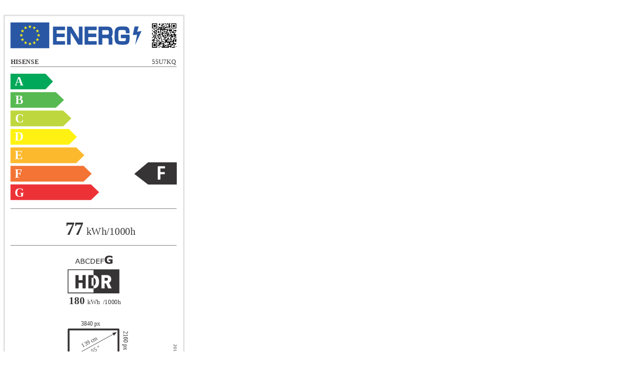

--- FILE ---
content_type: text/html; charset=utf-8
request_url: https://partners.gorenje.com/fts/EnLabel.aspx?ident=20012051&QR=F1&klas=7620&regija=EU&show=
body_size: 1028
content:

<!DOCTYPE html>
<html>
<head>
    <meta http-equiv="X-UA-Compatible" content="IE=Edge" />
    <meta http-equiv="content-type" content="text/html; charset=UTF-8">
    <title id="title">En. label</title>
    <style>
        .bordShadow {
            border: 2px solid #e0e0e0;
            background-color: transparent;
            box-shadow: 0 0 1px 1px #e8e8e8;
            margin-top: 23px;
            padding: 0px;
            width: 365px;
            height: 790px;
            overflow: hidden;
            vertical-align: top;
        }
    </style>
</head>
<body>
    <form name="Form1" method="post" action="./EnLabel.aspx?ident=20012051&amp;QR=F1&amp;klas=7620&amp;regija=EU&amp;show=" id="Form1">
<input type="hidden" name="__VIEWSTATE" id="__VIEWSTATE" value="/wEPDwUJLTY4MzczNTkyD2QWBAIBD2QWBAIBDxYCHgdWaXNpYmxlaGQCAw8WBB4Dc3JjBTNFbkxhYmVsLmFzaHg/aWRlbnQ9MjAwMTIwNTEmUVI9RjEmRW5JZHg9MiZyZWdpamE9RVUfAGdkAgMPFgIfAGgWAgIBDzwrABcFDxQrAAJkZBAUKwACZGQUFCsAAmRkFRQrAAJkZBYUKwACZGRkZMMUKeY3I65blwVA7sWrNRWWk7kuJubYk9qnzz4f5SgK" />

<input type="hidden" name="__VIEWSTATEGENERATOR" id="__VIEWSTATEGENERATOR" value="12AF6274" />
        
        <iframe src="EnLabel.ashx?ident=20012051&QR=F1&EnIdx=2&regija=EU" id="frmEN_2" scrolling="no" class="bordShadow" frameborder="0" style="overflow: hidden; width: 430px; height: 660px;" allowtransparency="true"></iframe>
        
        
    
<script language="JavaScript"> document.getElementById("frmEN_2").style.width = "365px";document.getElementById("frmEN_2").style.height = "790px";document.getElementById("frmEN_2").style.verticalAlign = "top";document.getElementById("frmEN_2").style.padding = "0px";window.resizeTo(420, 880);</script></form>
    
</body>
</html>


--- FILE ---
content_type: image/svg+xml
request_url: https://partners.gorenje.com/fts/EnLabel.ashx?ident=20012051&QR=F1&EnIdx=2&regija=EU
body_size: 73446
content:
<?xml version="1.0" encoding="UTF-8" standalone="no"?>
<!-- Creator: CorelDRAW 2018 (64-Bit) -->
<svg xmlns:dc="http://purl.org/dc/elements/1.1/" xmlns:cc="http://creativecommons.org/ns#" xmlns:rdf="http://www.w3.org/1999/02/22-rdf-syntax-ns#" xmlns:svg="http://www.w3.org/2000/svg" xmlns="http://www.w3.org/2000/svg" xmlns:xlink="http://www.w3.org/1999/xlink" xmlns:sodipodi="http://sodipodi.sourceforge.net/DTD/sodipodi-0.dtd" xmlns:inkscape="http://www.inkscape.org/namespaces/inkscape" xml:space="preserve" width="96mm" height="192mm" version="1.1" style="shape-rendering:geometricPrecision; text-rendering:geometricPrecision; image-rendering:optimizeQuality; fill-rule:evenodd; clip-rule:evenodd" viewBox="0 0 9600 19200" id="svg2" inkscape:version="0.91 r13725" sodipodi:docname="QR_EN_DisplaysTelevisions.svg">
  <metadata id="metadata414">
    <rdf:RDF>
      <cc:Work rdf:about="">
        <dc:format>image/svg+xml</dc:format>
        <dc:type rdf:resource="http://purl.org/dc/dcmitype/StillImage" />
      </cc:Work>
    </rdf:RDF>
  </metadata>
  <sodipodi:namedview pagecolor="#ffffff" bordercolor="#666666" borderopacity="1" objecttolerance="10" gridtolerance="10" guidetolerance="10" inkscape:pageopacity="0" inkscape:pageshadow="2" inkscape:window-width="1541" inkscape:window-height="951" id="namedview412" showgrid="false" inkscape:zoom="1.3875926" inkscape:cx="88.766136" inkscape:cy="358.15631" inkscape:window-x="302" inkscape:window-y="31" inkscape:window-maximized="0" inkscape:current-layer="svg2" />
  <defs id="defs4">
    <font id="FontID7" horiz-adv-x="605" font-variant="normal" style="fill-rule:nonzero" font-style="normal" font-weight="700">
      <font-face font-family="Calibri" id="font-face7">
        <font-face-src>
          <font-face-name name="Calibri Bold" />
        </font-face-src>
      </font-face>
      <missing-glyph id="missing-glyph9">
        <path d="M0 0z" id="path11" />
      </missing-glyph>
      <glyph unicode="A" horiz-adv-x="605" d="M586.493 47.8393c3.83786,-11.6772 6.33693,-21.0041 7.33358,-27.8319 1.01153,-6.84269 -0.327259,-12.0045 -3.82298,-15.5002 -3.67423,-3.34697 -9.99628,-5.5039 -19.1744,-6.33693 -8.99963,-0.833023 -21.6586,-1.17516 -37.5009,-1.17516 -16.6605,0 -29.6616,0.178505 -38.8248,0.669394 -9.34176,0.505764 -16.3332,1.50242 -21.3313,3.00483 -4.83451,1.50242 -8.1666,3.49572 -10.1748,6.15842 -1.99331,2.49907 -3.65935,6.00967 -4.83451,10.1748l-41.5024 126.991 -238.334 0 -39.8215 -123.496c-1.33879,-4.67088 -3.00483,-8.49386 -5.17665,-11.4987 -1.99331,-3.16846 -5.48903,-5.5039 -10.1599,-7.33358 -4.67088,-1.82968 -11.3351,-3.00483 -20.0074,-3.65935 -8.65749,-0.669394 -19.9926,-1.01153 -33.9903,-1.01153 -15.0093,0 -26.6716,0.505764 -35.1655,1.50242 -8.50874,0.996653 -14.3399,3.33209 -17.5084,7.00632 -3.33209,3.82298 -4.49238,9.16326 -3.49572,15.9911 0.996653,6.84269 3.49572,15.8423 7.33358,27.341l194.66 560.833c1.84455,5.5039 4.16512,9.99628 6.84269,13.3284 2.49907,3.49572 6.66419,6.00967 12.3317,7.83935 5.83116,1.82968 13.6705,2.98996 23.8304,3.49572 9.99628,0.505764 23.3395,0.669394 40,0.669394 19.1744,0 34.4961,-0.16363 45.8312,-0.669394 11.4987,-0.505764 20.3347,-1.66605 26.6716,-3.49572 6.33693,-1.82968 10.8293,-4.50725 13.6705,-8.00298 2.6627,-3.67423 5.16177,-8.49386 6.99145,-14.6672l195.329 -560.327zm-289.996 463.994l-0.490889 0 -88.003 -268.829 177.33 0 -88.836 268.829z" id="glyph13" />
      <glyph unicode="B" horiz-adv-x="560" d="M525.995 189.662c0,-22.4916 -3.16846,-42.8263 -9.32689,-61.1677 -6.1733,-18.1629 -14.6672,-34.3325 -25.4965,-48.3302 -11.0078,-13.9978 -24.0089,-26.0022 -39.0033,-36.1621 -15.1729,-10.1748 -31.8334,-18.3414 -49.9963,-25.0056 -18.1778,-6.50056 -37.6646,-11.3351 -58.3414,-14.325 -20.662,-3.16846 -43.6594,-4.67088 -68.9922,-4.67088l-167.839 0c-10.6657,0 -19.6653,3.16846 -26.9989,9.50539 -7.33358,6.32205 -10.9929,16.6605 -10.9929,31.0004l0 551c0,14.325 3.65935,24.6634 10.9929,31.0004 7.33358,6.32205 16.3332,9.49052 26.9989,9.49052l158.334 0c38.6612,0 71.3276,-3.33209 98.1629,-9.83265 26.8353,-6.50056 49.3418,-16.3332 67.6683,-29.498 18.505,-13.1647 32.5028,-29.8401 42.1718,-49.9963 9.83265,-20.1711 14.6672,-43.8379 14.6672,-71.164 0,-15.3366 -2.00818,-29.6765 -5.83116,-43.1685 -3.83786,-13.5069 -9.66902,-25.8386 -17.0026,-36.8315 -7.49721,-11.1714 -16.6753,-20.8405 -27.6683,-29.3343 -10.8293,-8.50874 -23.161,-15.3366 -37.1737,-20.4983 17.8356,-3.34697 34.511,-8.99963 49.669,-17.1662 15.1729,-8.1666 28.3377,-18.6687 39.5091,-31.5061 11.3351,-12.8375 20.1562,-27.9955 26.6567,-45.1618 6.50056,-17.3447 9.83265,-36.6679 9.83265,-58.1778zm-165.995 266.344c0,12.659 -1.99331,23.994 -5.83116,34.154 -3.83786,10.0112 -9.66902,18.505 -17.5084,25.1692 -7.82447,6.66419 -17.6571,11.6772 -29.498,15.3366 -11.826,3.49572 -27.6683,5.34028 -47.4972,5.34028l-64.6634 0 0 -164.001 71.4913 0c18.505,0 33.3358,2.15694 44.3436,6.66419 10.9929,4.32875 20.1562,10.3384 27.4898,17.9993 7.33358,7.66084 12.6739,16.6605 16.3332,26.8353 3.5106,10.3235 5.34028,21.0041 5.34028,32.5028zm32.9937 -271c0,14.6672 -2.49907,27.8319 -7.33358,39.4942 -4.81964,11.4987 -11.9896,21.1677 -21.495,29.0071 -9.32689,7.82447 -21.3313,13.8193 -35.9985,18.1629 -14.6672,4.16512 -33.6631,6.33693 -57.1662,6.33693l-75.9985 0 0 -180.007 92.659 0c17.8356,0 32.8449,1.82968 45.1766,5.66753 12.1681,3.65935 22.6553,9.32689 31.6698,16.6605 8.82112,7.33358 15.8274,16.3332 20.9892,27.341 4.99814,10.8293 7.49721,23.3247 7.49721,37.3373z" id="glyph15" />
      <glyph unicode="C" horiz-adv-x="529" d="M506.002 95.5002c0,-8.1666 -0.16363,-15.1729 -0.669394,-20.8405 -0.505764,-5.65266 -1.33879,-10.6657 -2.33544,-14.6523 -0.833023,-4.17999 -2.15694,-7.67572 -3.83786,-10.6806 -1.66605,-2.82633 -4.16512,-6.15842 -7.82447,-9.83265 -3.49572,-3.65935 -10.502,-8.49386 -20.662,-14.325 -10.3384,-5.66753 -22.8338,-11.3351 -37.6794,-16.6753 -14.8308,-5.16177 -31.6549,-9.65415 -50.6657,-13.1647 -18.9959,-3.49572 -39.6579,-5.3254 -61.8222,-5.3254 -43.1685,0 -82.1718,6.66419 -117.01,19.9926 -34.8234,13.3433 -64.4998,33.3358 -88.836,59.8438 -24.4998,26.4931 -43.1536,59.4868 -56.1547,99.3232 -13.0011,39.6727 -19.5017,85.8312 -19.5017,138.505 0,53.6705 7.16995,101.331 21.495,142.997 14.3399,41.666 34.3325,76.6679 60.0074,105.006 25.6601,28.3228 56.4968,49.669 92.4954,64.3362 35.8349,14.6523 75.4927,21.9859 118.825,21.9859 17.5084,0 34.3473,-1.48754 50.6806,-4.49238 16.3332,-2.8412 31.3276,-6.66419 45.1618,-11.4987 13.8341,-4.67088 26.1659,-10.1748 37.3373,-16.3332 10.9929,-6.33693 18.8323,-11.6623 23.161,-16.006 4.32875,-4.49238 7.33358,-8.1666 8.99963,-10.9929 1.66605,-3.00483 3.00483,-6.66419 3.83786,-11.1714 0.996653,-4.67088 1.82968,-9.99628 2.33544,-16.1696 0.490889,-6.15842 0.654518,-13.6556 0.654518,-22.8338 0,-9.66902 -0.327259,-17.9993 -0.996653,-24.8271 -0.669394,-6.82782 -1.82968,-12.3317 -3.33209,-16.4968 -1.66605,-4.16512 -3.65935,-7.33358 -5.83116,-9.17813 -2.33544,-1.99331 -4.99814,-2.98996 -7.83935,-2.98996 -4.83451,0 -10.9929,2.82633 -18.4901,8.49386 -7.49721,5.66753 -17.1662,12.0045 -29.0071,18.9959 -11.826,7.00632 -26.0022,13.3433 -42.4991,19.0108 -16.3332,5.66753 -35.8349,8.49386 -58.6687,8.49386 -24.9907,0 -47.3336,-5.16177 -66.9989,-15.3366 -19.6653,-10.3235 -36.3258,-24.8271 -50.1599,-43.823 -13.8341,-19.1744 -24.3362,-42.1718 -31.5061,-69.1707 -7.16995,-26.8353 -10.6657,-57.3299 -10.6657,-91.1714 0,-36.9952 3.83786,-69.1558 11.4987,-96.3332 7.67572,-26.9989 18.505,-49.4905 32.6664,-66.9989 13.9978,-17.4935 31.164,-30.6582 51.1714,-39.167 19.9926,-8.65749 42.4991,-13.0011 67.5046,-13.0011 22.6553,0 42.3206,2.67758 58.9959,8.00298 16.4968,5.34028 30.6582,11.3351 42.4991,17.672 12.0045,6.50056 21.6586,12.3317 29.3343,17.4935 7.66084,5.16177 13.492,7.83935 17.8356,7.83935 3.16846,0 5.83116,-0.669394 7.66084,-2.00818 1.99331,-1.32391 3.67423,-3.82298 4.99814,-7.82447 1.17516,-3.83786 2.17181,-9.34176 2.8412,-16.3332 0.654518,-7.16995 0.996653,-16.5117 0.996653,-28.3377z" id="glyph17" />
      <glyph unicode="D" horiz-adv-x="630" d="M594.005 325.34c0,-58.0141 -7.51209,-107.505 -22.6701,-148.843 -15.1729,-41.1603 -36.8315,-74.6597 -65.1692,-100.826 -28.3377,-26.0022 -62.8338,-45.1766 -103.34,-57.3447 -40.4909,-12.1532 -88.8211,-18.3265 -144.827,-18.3265l-150.837 0c-10.8293,0 -19.8289,3.16846 -27.1625,9.50539 -7.33358,6.32205 -10.9929,16.6605 -10.9929,31.0004l0 551c0,14.325 3.65935,24.6634 10.9929,31.0004 7.33358,6.32205 16.3332,9.49052 27.1625,9.49052l162.008 0c56.3332,0 104.158,-6.66419 143.325,-19.8289 39.3306,-13.1647 72.3392,-32.6664 99.1744,-58.505 26.8353,-26.0022 47.3336,-57.9993 61.3313,-95.9911 13.9978,-38.1703 21.0041,-82.1718 21.0041,-132.332zm-133.001 -4.50725c0,30.0037 -3.5106,57.672 -10.502,83.4957 -7.00632,25.675 -18.1629,47.8393 -33.6631,66.6716 -15.5002,18.8323 -35.344,33.6631 -59.5017,44.1651 -24.3362,10.502 -56.006,15.8274 -95.5002,15.8274l-64.8419 0 0 -428.992 66.8353 0c35.1655,0 64.8419,4.49238 88.836,13.6705 23.994,8.99963 44.1651,22.8338 60.3347,41.1603 16.006,18.3414 27.9955,41.1752 35.9985,68.5013 8.00298,27.341 12.0045,59.1744 12.0045,95.5002z" id="glyph19" />
      <glyph unicode="E" horiz-adv-x="487" d="M443.005 50.502c0,-9.50539 -0.342135,-17.3299 -1.17516,-23.8304 -0.833023,-6.33693 -1.99331,-11.4987 -3.65935,-15.3366 -1.66605,-4.00149 -3.67423,-6.82782 -6.1733,-8.67237 -2.33544,-1.82968 -5.16177,-2.6627 -8.00298,-2.6627l-316.995 0c-10.6657,0 -19.6653,3.16846 -26.9989,9.50539 -7.33358,6.32205 -10.9929,16.6605 -10.9929,31.0004l0 551c0,14.325 3.65935,24.6634 10.9929,31.0004 7.33358,6.32205 16.3332,9.49052 26.9989,9.49052l315.508 0c2.82633,0 5.48903,-0.833023 7.82447,-2.49907 2.17181,-1.66605 4.16512,-4.49238 5.83116,-8.49386 1.50242,-4.16512 2.8412,-9.34176 3.67423,-15.6638 0.833023,-6.50056 1.16028,-14.5035 1.16028,-24.3362 0,-9.17813 -0.327259,-16.839 -1.16028,-23.3395 -0.833023,-6.33693 -2.00818,-11.4987 -3.67423,-15.3366 -1.66605,-4.00149 -3.65935,-6.82782 -5.83116,-8.65749 -2.33544,-1.84455 -4.99814,-2.67758 -7.82447,-2.67758l-225.511 0 0 -153.99 190.004 0c3.00483,0 5.66753,-0.833023 8.00298,-2.6627 2.49907,-1.84455 4.49238,-4.50725 6.15842,-8.34511 1.66605,-3.65935 2.8412,-8.65749 3.67423,-15.1581 0.833023,-6.33693 1.16028,-13.9978 1.16028,-22.9974 0,-9.50539 -0.327259,-17.3447 -1.16028,-23.5032 -0.833023,-6.1733 -2.00818,-11.1714 -3.67423,-14.8308 -1.66605,-3.83786 -3.65935,-6.50056 -6.15842,-8.00298 -2.33544,-1.66605 -4.99814,-2.49907 -8.00298,-2.49907l-190.004 0 0 -177.999 226.999 0c3.00483,0 5.66753,-0.833023 8.00298,-2.67758 2.49907,-1.82968 4.50725,-4.65601 6.1733,-8.65749 1.66605,-3.83786 2.82633,-8.99963 3.65935,-15.3366 0.833023,-6.50056 1.17516,-14.325 1.17516,-23.8304z" id="glyph21" />
      <glyph unicode="F" horiz-adv-x="458" d="M423.994 579.338c0,-9.83265 -0.327259,-17.9993 -1.16028,-24.6783 -0.833023,-6.66419 -2.17181,-11.9896 -4.00149,-15.9911 -1.82968,-3.83786 -3.83786,-6.84269 -5.99479,-8.67237 -2.33544,-1.99331 -4.99814,-2.98996 -7.83935,-2.98996l-206.991 0 0 -170.011 194.154 0c3.00483,0 5.66753,-0.833023 7.83935,-2.49907 2.33544,-1.50242 4.32875,-4.32875 6.1733,-8.1666 1.82968,-4.00149 2.98996,-9.16326 3.82298,-15.6638 0.833023,-6.50056 1.33879,-14.6672 1.33879,-24.4998 0,-9.66902 -0.505764,-17.8356 -1.33879,-24.3362 -0.833023,-6.50056 -1.99331,-11.826 -3.82298,-16.1696 -1.84455,-4.16512 -3.83786,-7.15508 -6.1733,-8.99963 -2.17181,-1.82968 -4.83451,-2.6627 -7.83935,-2.6627l-194.154 0 0 -235.493c0,-3.5106 -1.01153,-6.67906 -3.00483,-9.34176 -1.82968,-2.49907 -5.34028,-4.65601 -10.502,-6.50056 -4.99814,-1.82968 -11.6623,-3.16846 -19.6653,-4.16512 -8.1666,-0.996653 -18.6687,-1.50242 -31.3276,-1.50242 -12.3466,0 -22.6701,0.505764 -31.0004,1.50242 -8.34511,0.996653 -15.0093,2.33544 -19.8438,4.16512 -4.83451,1.66605 -8.33023,4.00149 -10.502,6.50056 -2.15694,2.6627 -3.15359,5.83116 -3.15359,9.34176l0 573.001c0,14.325 3.65935,24.6634 10.9929,31.0004 7.33358,6.32205 16.3332,9.49052 27.1625,9.49052l297.836 0c2.8412,0 5.5039,-0.833023 7.83935,-2.6627 2.15694,-1.82968 4.16512,-4.67088 5.99479,-8.836 1.82968,-4.00149 3.16846,-9.50539 4.00149,-16.3332 0.833023,-6.82782 1.16028,-15.1581 1.16028,-24.8271z" id="glyph23" />
      <glyph unicode="G" horiz-adv-x="637" d="M576.006 533.671c0,-9.34176 -0.342135,-17.5084 -1.17516,-24.3362 -0.833023,-6.82782 -1.99331,-12.3317 -3.49572,-16.3332 -1.50242,-4.16512 -3.16846,-7.00632 -5.34028,-8.49386 -2.15694,-1.68092 -4.65601,-2.51395 -7.49721,-2.51395 -4.32875,0 -11.1714,3.00483 -20.4983,8.836 -9.50539,5.83116 -22.0007,12.3317 -37.6646,19.1744 -15.6638,6.82782 -34.1688,13.3284 -55.8274,19.1595 -21.6735,5.83116 -46.8427,8.836 -75.5076,8.836 -30.4946,0 -58.1629,-5.3254 -82.8263,-15.8274 -24.8419,-10.6657 -46.0097,-25.675 -63.5032,-44.9981 -17.5084,-19.5017 -31.0004,-42.6776 -40.5058,-70.0037 -9.49052,-27.1625 -14.1614,-57.1662 -14.1614,-90.1748 0,-36.1621 4.83451,-67.9955 14.325,-95.6638 9.66902,-27.5046 23.1759,-50.502 40.3421,-69.1707 17.3299,-18.4901 38.1703,-32.4879 62.328,-41.9933 24.3362,-9.50539 51.1714,-14.1614 80.3421,-14.1614 14.325,0 28.4864,1.66605 42.4991,4.83451 14.1614,3.33209 27.1625,8.33023 39.167,14.8308l0 147.326 -119.509 0c-5.83116,0 -10.3235,3.67423 -13.6705,11.0078 -3.15359,7.33358 -4.81964,19.6653 -4.81964,37.3224 0,8.99963 0.327259,16.6753 1.16028,22.8338 0.833023,6.1733 2.17181,11.1714 3.65935,14.8457 1.66605,3.82298 3.67423,6.48568 5.84604,8.33023 2.32057,1.82968 4.99814,2.6627 7.82447,2.6627l213.343 0c5.16177,0 9.83265,-0.833023 13.8193,-2.6627 4.17999,-1.84455 7.67572,-4.50725 10.8442,-8.1666 2.98996,-3.5106 5.48903,-7.83935 6.99145,-12.8375 1.66605,-5.16177 2.49907,-10.9929 2.49907,-17.4935l0 -252.004c0,-9.83265 -1.66605,-18.3414 -5.16177,-25.675 -3.33209,-7.33358 -10.3384,-13.1647 -21.0041,-17.3299 -10.502,-4.32875 -23.6668,-8.65749 -39.3306,-13.3284 -15.6638,-4.50725 -31.8334,-8.50874 -48.6575,-11.6623 -16.6753,-3.34697 -33.6779,-5.84604 -50.8442,-7.33358 -17.0026,-1.66605 -34.1688,-2.49907 -51.4987,-2.49907 -50.502,0 -95.6638,7.33358 -135.664,21.8222 -39.8364,14.5035 -73.6631,35.5076 -101.331,62.9974 -27.6683,27.5046 -48.836,61.0041 -63.5032,100.677 -14.6672,39.6579 -22.0007,84.4924 -22.0007,134.667 0,51.826 7.83935,98.3265 23.5032,139.502 15.5002,41.3239 37.6646,76.3258 66.3295,105.154 28.6649,28.8434 63.1759,50.8442 103.83,66.1807 40.5058,15.3217 85.6675,22.9974 135.337,22.9974 27.5046,0 52.3317,-1.84455 74.8382,-5.66753 22.328,-3.83786 41.9933,-8.33023 58.8323,-13.8341 16.6605,-5.34028 30.6582,-11.1714 41.666,-17.3299 11.1714,-6.33693 18.8323,-11.6772 23.161,-16.3332 4.50725,-4.50725 7.67572,-11.0078 9.50539,-19.338 1.99331,-8.1666 3.00483,-20.4983 3.00483,-36.8315z" id="glyph25" />
    </font>
    <font id="FontID1" horiz-adv-x="776" font-variant="normal" style="fill-rule:nonzero" font-style="normal" font-weight="700">
      <font-face font-family="Verdana" id="font-face28">
        <font-face-src>
          <font-face-name name="Verdana Krepko" />
        </font-face-src>
      </font-face>
      <missing-glyph id="missing-glyph30">
        <path d="M0 0z" id="path32" />
      </missing-glyph>
      <glyph unicode=" " horiz-adv-x="341" d="" id="glyph34" />
      <glyph unicode="A" horiz-adv-x="776" d="M763.989 0l-194.002 0 -50.4847 147.004 -267.164 0 -50.6831 -147.004 -189.665 0 268.184 726.997 215.658 0 268.156 -726.997zm-289.501 280.005l-88.6672 258.49 -88.6672 -258.49 177.334 0z" id="glyph36" />
      <glyph unicode="E" horiz-adv-x="683" d="M618.998 0l-525.994 0 0 726.997 525.994 0 0 -140.994 -338.001 0 0 -125.007 313.992 0 0 -140.994 -313.992 0 0 -179.007 338.001 0 0 -140.994z" id="glyph38" />
      <glyph unicode="I" horiz-adv-x="545" d="M485.997 0l-425.988 0 0 129.004 118.998 0 0 468.989 -118.998 0 0 129.004 425.988 0 0 -129.004 -118.998 0 0 -468.989 118.998 0 0 -129.004z" id="glyph40" />
      <glyph unicode="L" horiz-adv-x="637" d="M617.013 0l-524.009 0 0 726.997 187.993 0 0 -586.003 336.017 0 0 -140.994z" id="glyph42" />
      <glyph unicode="M" horiz-adv-x="947" d="M855.009 0l-188.021 0 0 486.847 -134.163 -315.834 -128.664 0 -134.163 315.834 0 -486.847 -176.994 0 0 726.997 217.841 0 162.821 -364.675 162.169 364.675 219.173 0 0 -726.997z" id="glyph44" />
      <glyph unicode="N" horiz-adv-x="846" d="M754.011 0l-180.849 0 -308.152 499.008 0 -499.008 -172.005 0 0 726.997 224.162 0 264.839 -416.492 0 416.492 172.005 0 0 -726.997z" id="glyph46" />
      <glyph unicode="P" horiz-adv-x="732" d="M693.01 497.676c0,-32.5132 -5.66926,-64.3461 -17.0078,-95.4986 -11.5086,-31.0108 -27.666,-57.1744 -48.8406,-78.3491 -28.9982,-28.6581 -61.1713,-50.1729 -96.8309,-64.8279 -35.4895,-14.655 -79.8231,-21.9967 -132.831,-21.9967l-116.503 0 0 -237.003 -187.993 0 0 726.997 308.493 0c46.3462,0 85.1806,-3.99683 117.013,-11.9905 31.6628,-7.99365 59.8106,-19.8424 84.1601,-35.8297 29.3384,-19.1904 51.6753,-43.8517 67.1523,-73.672 15.5054,-30.0187 23.1873,-65.8484 23.1873,-107.829zm-195.022 -4.50706c0,20.4944 -5.49918,37.984 -16.4975,52.8375 -10.9984,14.655 -23.6691,25.0014 -38.1541,30.8408 -19.5022,7.82357 -38.3242,12.1606 -56.6642,12.9826 -18.5101,0.850388 -43.0013,1.1622 -73.672,1.1622l-32.0029 0 0 -216.991 53.3477 0c31.6628,0 57.6563,2.01259 78.1507,5.83933 20.4944,3.82675 37.6722,11.6503 51.6753,23.329 11.8204,10.318 20.4944,22.8188 25.8235,37.162 5.3291,14.5133 7.99365,32.173 7.99365,52.8375z" id="glyph48" />
      <glyph unicode="R" horiz-adv-x="782" d="M499.008 504.989c0,17.9999 -3.68502,33.5053 -10.9984,46.3462 -7.51176,13.0109 -20.1826,23.1589 -38.1824,30.5006 -12.5007,5.15902 -26.9857,8.33381 -43.6533,9.496 -16.6676,1.1622 -36.1699,1.67243 -58.3366,1.67243l-66.8405 0 0 -194.002 56.8343 0c29.5085,0 54.1697,1.50235 74.0121,4.33698 19.9841,3.00471 36.6517,9.496 50.1446,19.814 12.8409,10.0062 22.1668,21.0046 28.1762,33.1935 5.83933,12.1606 8.84404,28.3179 8.84404,48.6422zm293.979 -504.989l-229.321 0 -197.829 266.994 -84.8404 0 0 -266.994 -187.993 0 0 726.997 314.162 0c43.0013,0 79.8231,-2.49447 110.664,-7.34169 31.0108,-4.81887 59.839,-15.4771 86.8246,-31.6628 27.3542,-16.3275 49.1808,-37.332 65.1681,-63.1555 16.1857,-25.8235 24.1794,-58.3366 24.1794,-97.3411 0,-53.6595 -12.3306,-97.3411 -37.162,-131.158 -24.8313,-33.8455 -60.3492,-61.9933 -106.497,-84.5003l242.644 -311.837z" id="glyph50" />
      <glyph unicode="S" horiz-adv-x="710" d="M673.989 228.499c0,-71.4893 -30.3305,-129.656 -90.9916,-174.33 -60.661,-44.8438 -143.007,-67.1807 -247.009,-67.1807 -60.1508,0 -112.648,5.35745 -157.322,15.8456 -44.8438,10.4881 -86.6546,24.0093 -125.659,40.1667l0 173.989 20.4944 0c38.6643,-30.8124 82.0058,-54.4815 129.826,-71.1492 48.0186,-16.4975 93.9963,-24.8313 138.16,-24.8313 11.5086,0 26.3337,0.99212 45.0139,2.97636 18.5101,1.84251 33.5053,5.18737 45.3257,9.66608 14.1731,6.00941 25.9935,13.3511 35.3478,22.0251 9.15585,8.81569 13.833,21.9967 13.833,39.1462 0,16.0156 -6.66138,29.6786 -20.1826,41.3289 -13.4928,11.5086 -33.3352,20.3526 -59.3288,26.5038 -27.3258,6.51964 -56.154,12.6708 -86.6546,18.34 -30.3305,5.66926 -59.017,13.0109 -85.6625,21.6566 -61.1713,19.8424 -105.023,46.8564 -131.839,80.8436 -26.8439,34.0155 -40.3368,76.1664 -40.3368,126.68 0,67.6626 30.3305,122.824 90.9916,165.656 60.661,42.8312 138.67,64.176 233.999,64.176 47.8485,0 95.0167,-4.67714 141.675,-13.833 46.8281,-9.35427 87.1648,-21.0046 121.322,-35.0077l0 -167.158 -19.9841 0c-29.1683,23.329 -65.1681,42.8312 -107.517,58.4784 -42.4911,15.6755 -85.8325,23.4991 -129.996,23.4991 -15.6471,0 -31.1526,-0.99212 -46.4879,-3.14644 -15.5054,-2.18266 -30.3305,-6.00941 -44.6737,-11.8487 -12.6708,-4.98894 -23.4991,-12.3306 -32.6549,-22.1668 -9.18419,-9.83616 -13.6629,-21.1463 -13.6629,-33.8171 0,-19.1621 7.31334,-33.8455 21.9967,-44.1635 14.655,-10.1763 42.1509,-19.5022 82.8278,-28.0061 26.6738,-5.49918 52.3272,-10.9984 76.9885,-16.1574 24.5195,-5.18737 50.8532,-12.359 79.1712,-21.5148 55.6721,-18.17 96.6608,-43.0013 123.165,-74.3239 26.5038,-31.351 39.8265,-72.1696 39.8265,-122.343z" id="glyph52" />
      <glyph unicode="U" horiz-adv-x="812" d="M729.01 263.337c0,-89.8294 -27.3542,-158.682 -81.8357,-206.503 -54.68,-47.8202 -135.183,-71.8295 -241.34,-71.8295 -106.327,0 -186.66,24.0093 -241.17,71.8295 -54.5099,47.8202 -81.6656,116.503 -81.6656,205.992l0 464.17 187.993 0 0 -453.172c0,-50.4847 10.5165,-87.9868 31.6628,-112.818 21.1747,-24.6613 55.502,-37.0202 103.18,-37.0202 46.8281,0 81.0137,11.8487 102.67,35.688 21.6566,23.6691 32.4848,61.8232 32.4848,114.15l0 453.172 188.021 0 0 -463.66z" id="glyph54" />
      <glyph unicode="X" horiz-adv-x="763" d="M751.999 0l-216.668 0 -156.664 238.667 -159.499 -238.667 -207.172 0 257.669 366.165 -252.668 360.839 216.172 0 151.501 -226.508 155.5 226.508 207.83 0 -253.67 -353.338 257.669 -373.666z" id="glyph56" />
      <glyph unicode="Y" horiz-adv-x="736" d="M732.997 727.004l-267.995 -445.838 0 -281.166 -187.997 0 0 272.5 -272.004 454.504 213.337 0 156.492 -280.67 151.673 280.67 206.493 0z" id="glyph58" />
      <glyph unicode="Z" horiz-adv-x="691" d="M655.004 0l-611.006 0 0 137.004 362.338 448.997 -344.338 0 0 141.003 573.002 0 0 -139.009 -362.004 -446.992 382.008 0 0 -141.003z" id="glyph60" />
      <glyph unicode="’" horiz-adv-x="331" d="M316.004 759.992l-141.845 -287.998 -114.15 0 76.4783 287.998 179.517 0z" id="glyph62" />
    </font>
    <font id="FontID0" horiz-adv-x="683" font-variant="normal" style="fill-rule:nonzero" font-style="normal" font-weight="400">
      <font-face font-family="Verdana" id="font-face65">
        <font-face-src>
          <font-face-name name="Verdana" />
        </font-face-src>
      </font-face>
      <missing-glyph id="missing-glyph67">
        <path d="M0 0z" id="path69" />
      </missing-glyph>
      <glyph unicode=" " horiz-adv-x="351" d="" id="glyph71" />
      <glyph unicode="/" horiz-adv-x="454" d="M419.991 759.992l-350.33 -907.997 -84.668 0 348.841 907.997 86.1562 0z" id="glyph73" />
      <glyph unicode="0" horiz-adv-x="635" d="M569.999 364.007c0,-130.501 -20.4982,-226.348 -61.3351,-287.506 -40.8369,-60.9985 -104.156,-91.5066 -190.171,-91.5066 -87.166,0 -150.999,31.0042 -191.163,92.8354 -40.1637,61.8312 -60.3253,156.846 -60.3253,285.168 0,129.332 20.321,224.842 60.9985,286.496 40.6598,61.6717 104.156,92.4988 190.49,92.4988 87.3432,0 150.999,-31.3231 191.181,-93.987 40.1637,-62.6639 60.3253,-157.342 60.3253,-283.998zm-128.34 -221.512c11.3387,26.3447 19.1694,57.3312 23.1734,93.0125 4.16342,35.4865 6.1654,78.3254 6.1654,128.499 0,49.3232 -2.00198,92.3216 -6.1654,128.658 -4.00397,36.4964 -11.8347,67.3411 -23.6695,92.6759 -11.321,25.1577 -27.0002,43.9905 -46.6657,56.6579 -19.6655,12.6674 -45.0004,18.9923 -76.0045,18.9923 -30.6676,0 -55.9847,-6.32485 -75.9868,-18.9923 -20.0021,-12.6674 -36.0003,-31.8369 -47.6756,-57.4906 -11.0021,-24.1833 -18.6557,-55.5063 -22.6596,-94.1818 -4.16342,-38.6578 -6.1654,-81.1601 -6.1654,-127.33 0,-50.6697 1.82482,-93.172 5.33272,-127.33 3.66735,-33.9983 11.321,-64.6659 22.9962,-91.6661 10.8249,-25.3348 25.9904,-44.6637 45.6736,-58.0044 19.825,-13.3229 45.9925,-20.0021 78.4849,-20.0021 30.6676,0 56.0024,6.34257 76.3412,19.01 20.1616,12.6674 35.8408,31.8369 46.8252,57.4906z" id="glyph75" />
      <glyph unicode="1" horiz-adv-x="635" d="M529.002 0l-393.009 0 0 74.0026 150.999 0 0 488.006 -150.999 0 0 65.9946c20.4982,0 42.3429,1.66537 65.8352,5.15555 23.3329,3.34845 40.9964,8.34455 53.0083,15.006 14.9883,8.16739 26.823,18.4962 35.327,31.0042 8.66345,12.6674 13.6773,29.6577 15.006,50.8291l75.8274 0 0 -655.995 148.005 0 0 -74.0026z" id="glyph77" />
      <glyph unicode="D" horiz-adv-x="770" d="M712.002 362.832c0,-66.1602 -14.3432,-125.999 -43.1714,-179.659 -28.8282,-53.8296 -67.1523,-95.4986 -115.001,-125.007 -33.1651,-20.4944 -70.157,-35.3195 -111.004,-44.5037 -40.8186,-9.15585 -94.6482,-13.6629 -161.319,-13.6629l-183.514 0 0 726.997 181.501 0c71.0074,0 127.331,-5.15902 169.171,-15.3353 41.8391,-10.318 77.1586,-24.3211 106.157,-42.321 49.5209,-30.8408 88.0152,-71.9995 115.681,-123.505 27.666,-51.3351 41.499,-112.506 41.499,-183.004zm-100.998 1.33228c0,56.8343 -9.83616,104.683 -29.6786,143.659 -19.814,38.8344 -49.4926,69.5051 -88.8372,91.8419 -28.6581,16.3275 -58.9886,27.4959 -91.1616,33.8455 -32.173,6.32122 -70.8373,9.496 -115.653,9.496l-90.6797 0 0 -559.017 90.6797 0c46.4879,0 87.1648,3.34486 121.662,10.1763 34.6675,6.83145 66.5004,19.5022 95.3285,38.0124 36.1699,22.9888 63.1555,53.3193 81.3255,90.9916 17.9999,37.6722 27.014,84.6703 27.014,140.994z" id="glyph79" />
      <glyph unicode="E" horiz-adv-x="632" d="M575.996 0l-478.003 0 0 726.997 478.003 0 0 -86.0026 -381.002 0 0 -198.991 381.002 0 0 -86.0026 -381.002 0 0 -269.998 381.002 0 0 -86.0026z" id="glyph81" />
      <glyph unicode="F" horiz-adv-x="574" d="M561.993 640.994l-366.999 0 0 -205 315.012 0 0 -86.0026 -315.012 0 0 -349.991 -97.001 0 0 726.997 464 0 0 -86.0026z" id="glyph83" />
      <glyph unicode="I" horiz-adv-x="420" d="M353.988 0l-286.978 0 0 74.0121 94.9884 0 0 579.001 -94.9884 0 0 73.9838 286.978 0 0 -73.9838 -94.9884 0 0 -579.001 94.9884 0 0 -74.0121z" id="glyph85" />
      <glyph unicode="L" horiz-adv-x="556" d="M557.996 0l-460.003 0 0 726.997 97.001 0 0 -640.994 363.002 0 0 -86.0026z" id="glyph87" />
      <glyph unicode="M" horiz-adv-x="842" d="M744.997 0l-97.001 0 0 626.339 -201.996 -426.328 -57.4863 0 -200.522 426.328 0 -626.339 -89.9994 0 0 726.997 131.498 0 193.662 -404.842 187.341 404.842 134.503 0 0 -726.997z" id="glyph89" />
      <glyph unicode="N" horiz-adv-x="748" d="M651.993 0l-119.338 0 -344.662 650.32 0 -650.32 -89.9994 0 0 726.997 149.498 0 314.502 -593.656 0 593.656 89.9994 0 0 -726.997z" id="glyph91" />
      <glyph unicode="O" horiz-adv-x="787" d="M639.322 643.347c29.5085,-32.5132 52.1855,-72.3397 68.0027,-119.508 15.8456,-47.1682 23.6691,-100.686 23.6691,-160.497 0,-60.0091 -7.99365,-113.498 -24.151,-160.837 -16.1857,-47.3383 -38.6643,-86.853 -67.5208,-118.516 -29.9904,-32.825 -65.3098,-57.4863 -106.157,-74.1539 -40.9887,-16.4975 -87.505,-24.8313 -139.832,-24.8313 -51.165,0 -97.6529,8.50388 -139.492,25.3416 -41.669,16.9794 -77.3286,41.499 -106.497,73.6436 -29.3384,32.3431 -51.8453,71.8295 -67.6909,118.686 -15.8172,46.8281 -23.6408,100.317 -23.6408,160.667 0,59.1587 7.82357,112.336 23.4991,159.334 15.4771,46.9981 38.3242,87.1648 68.3145,120.67 28.5164,31.9746 64.176,56.3241 106.497,73.3318 42.5194,16.8093 88.8372,25.3132 139.01,25.3132 51.9871,0 98.8435,-8.50388 140.172,-25.6534 41.499,-17.0078 76.8184,-41.3289 105.817,-72.9917zm-9.32593 -280.005c0,94.1663 -21.1747,166.818 -63.3256,217.983 -42.1793,51.165 -99.8356,76.6767 -172.827,76.6767 -73.8421,0 -131.668,-25.5117 -173.678,-76.6767 -42.1793,-51.165 -63.1555,-123.817 -63.1555,-217.983 0,-95.1868 21.4865,-168.008 64.3177,-218.521 42.8312,-50.4847 100.346,-75.8263 172.515,-75.8263 71.9995,0 129.316,25.3416 172.147,75.8263 42.6895,50.5131 64.0059,123.335 64.0059,218.521z" id="glyph93" />
      <glyph unicode="R" horiz-adv-x="695" d="M700.011 0l-125.517 0 -243.495 288.99 -136.005 0 0 -288.99 -97.001 0 0 726.997 203.838 0c43.9934,0 80.6735,-2.83463 110.012,-8.50388 29.3101,-5.66926 55.6437,-15.8172 79.1428,-30.5006 26.3337,-16.6676 47.0265,-37.5021 61.8516,-62.8154 14.8251,-25.1715 22.1668,-57.1744 22.1668,-95.8388 0,-52.4973 -13.181,-96.349 -39.5147,-131.668 -26.4754,-35.3478 -62.8154,-61.9933 -108.991,-79.8231l273.513 -317.847zm-226.005 521.997c0,20.8345 -3.68502,39.1746 -10.9984,55.1619 -7.34169,16.0156 -19.5022,29.5085 -36.3399,40.5068 -14.0031,9.496 -30.6707,15.9873 -49.8328,19.6723 -19.3322,3.82675 -42.0092,5.66926 -68.0027,5.66926l-113.839 0 0 -273.003 97.6813 0c30.6707,0 57.3162,2.66455 80.1633,7.99365 22.8188,5.3291 42.1509,15.3353 58.1666,29.8486 14.655,13.6629 25.4833,29.3101 32.4848,46.9981 7.00153,17.4897 10.5165,39.9966 10.5165,67.1523z" id="glyph95" />
      <glyph unicode="T" horiz-adv-x="616" d="M617.013 640.994l-260.02 0 0 -640.994 -97.001 0 0 640.994 -259.992 0 0 86.0026 617.013 0 0 -86.0026z" id="glyph97" />
      <glyph unicode="W" horiz-adv-x="988" d="M943.998 727.004l-189.001 -727.004 -108.834 0 -152.824 603.501 -149.511 -603.501 -106.495 0 -192.332 727.004 100.33 0 151.672 -604.511 150.326 604.511 98.1681 0 151.832 -610.339 151.672 610.339 94.9968 0z" id="glyph99" />
      <glyph unicode="X" horiz-adv-x="685" d="M652 726.992l-250.992 -359.339 250.992 -367.654 -111.339 0 -199.15 299.339 -202.52 -299.339 -105.984 0 253.323 363.339 -247.339 363.654 111.339 0 195.685 -295.339 199.811 295.339 106.173 0z" id="glyph101" />
      <glyph unicode="Y" horiz-adv-x="615" d="M613.008 726.992l-256 -408.157 0 -318.835 -97.0079 0 0 308.504 -257.008 418.488 106.835 0 199.181 -325.165 201.323 325.165 102.677 0z" id="glyph103" />
      <glyph unicode="Z" horiz-adv-x="685" d="M629.008 0l-566.992 0 0 90.0157 446.331 550.992 -429.354 0 0 85.9843 539.024 0 0 -86.9921 -451.339 -553.984 462.331 0 0 -86.0157z" id="glyph105" />
      <glyph unicode="c" horiz-adv-x="521" d="M494.016 34.1732c-30.5197,-14.5197 -59.685,-25.8268 -87.1811,-34.0157 -27.3386,-8.15748 -56.6614,-12.1575 -87.4961,-12.1575 -39.3386,0 -75.4961,5.82677 -108.346,17.3228 -32.8189,11.4961 -60.9764,29.0079 -84.315,52.5039 -23.8425,23.3386 -42.1732,53.0079 -55.1811,88.8504 -13.0079,35.6535 -19.4961,77.4803 -19.4961,125.323 0,89.1654 24.5039,159.181 73.5118,209.827 48.8189,50.8346 113.48,76.189 193.827,76.189 31.1496,0 61.8268,-4.34646 92,-13.1969 29.9843,-8.66142 57.6693,-19.4961 82.6772,-32.1575l0 -101.669 -4.85039 0c-28,21.5118 -56.8189,38.0157 -86.6772,49.6693 -29.8268,11.4961 -58.8346,17.3543 -87.1496,17.3543 -52,0 -93.1654,-17.5118 -123.181,-52.3465 -30.1417,-34.8346 -45.1654,-86.1732 -45.1654,-153.669 0,-65.5118 14.6772,-116 44.189,-151.181 29.4803,-35.1496 70.8346,-52.8189 124.157,-52.8189 18.6772,0 37.4803,2.33071 56.6614,7.1811 19.1811,4.8189 36.5039,11.1496 51.6535,18.8346 13.3543,6.80315 26.0157,13.9843 37.6693,21.4803 11.685,7.49606 21.0079,14.0157 27.8425,19.4961l4.85039 0 0 -100.819z" id="glyph107" />
      <glyph unicode="h" horiz-adv-x="632" d="M547.002 0l-92.0027 0 0 310.502c0,24.9982 -1.50592,48.4905 -4.34059,70.4946 -2.99412,22.0041 -8.32684,39.1716 -16.1576,51.5024 -8.16739,13.6596 -20.0021,23.8289 -35.327,30.5081 -15.3426,6.66147 -35.1676,9.9922 -59.6698,9.9922 -24.9982,0 -51.3429,-6.1654 -78.6798,-18.4962 -27.4963,-12.3308 -53.6638,-28.1695 -78.8215,-47.339l0 -407.165 -92.0027 0 0 759.992 92.0027 0 0 -275.654c28.6656,23.8289 58.3233,42.3251 88.9909,55.6658 30.6676,13.3229 62.1678,20.0021 94.5007,20.0021 58.9965,0 103.997,-17.6812 135.001,-53.1677 31.0042,-35.5042 46.5063,-86.5105 46.5063,-153.178l0 -353.66z" id="glyph109" />
      <glyph unicode="k" horiz-adv-x="591" d="M585.997 0l-121.501 0 -219.492 238.165 -58.9965 -56.1619 0 -182.003 -92.0027 0 0 759.992 92.0027 0 0 -487.988 265.165 272.996 115.832 0 -253.667 -251.843 272.66 -293.158z" id="glyph111" />
      <glyph unicode="m" horiz-adv-x="972" d="M886.016 0l-92 0 0 310.488c0,23.3386 -1.00787,46.0157 -3.1811,67.8425 -2.17323,21.8268 -6.67717,39.1811 -13.3228,52.1575 -7.49606,14.0157 -18.3307,24.6929 -32.3465,31.8425 -13.9843,7.1811 -34.1732,10.6772 -60.5039,10.6772 -25.6693,0 -51.3386,-6.51969 -77.0079,-19.3386 -25.6378,-12.8504 -51.3071,-29.1654 -77.1654,-49.0079 1.00787,-7.49606 1.85827,-16.1575 2.51969,-26.1732 0.661417,-9.82677 1.00787,-19.6535 1.00787,-29.4803l0 -349.008 -92 0 0 310.488c0,24 -1.00787,46.8346 -3.1811,68.5039 -2.17323,21.6693 -6.67717,39.0236 -13.3228,52 -7.49606,14.0157 -18.3307,24.5039 -32.3465,31.4961 -13.9843,7.02362 -34.1732,10.5197 -60.5039,10.5197 -25.0079,0 -50.1732,-6.17323 -75.3386,-18.5197 -25.1654,-12.315 -50.3307,-28.1575 -75.3071,-47.3071l0 -407.181 -92 0 0 545.008 92 0 0 -60.5039c28.6614,23.6535 57.1654,42.1732 85.6378,55.4961 28.5039,13.3228 58.8346,20 91.0236,20 37.1654,0 68.6614,-7.84252 94.4882,-23.3386 25.8268,-15.6535 45.1654,-37.1654 57.8268,-64.8189 37.1654,31.1496 71.0236,53.6693 101.669,67.4961 30.5197,13.8268 63.1811,20.6614 98.0157,20.6614 60,0 104.157,-18.1732 132.661,-54.3307 28.5039,-36.3465 42.6772,-86.9921 42.6772,-152l0 -353.669z" id="glyph113" />
      <glyph unicode="p" horiz-adv-x="622" d="M570.992 278.835c0,-44.1575 -6.33071,-84.6614 -19.1496,-121.165 -12.6614,-36.6614 -30.5197,-67.6535 -53.6693,-93.0079 -21.6693,-24.1575 -46.9921,-42.6457 -76.1575,-55.8425 -29.1969,-13.1654 -60.189,-19.811 -92.6929,-19.811 -28.5039,0 -54.1417,3.14961 -77.1654,9.32283 -22.9921,6.17323 -46.3307,15.685 -70.1417,28.6614l0 -228 -92 0 0 746.016 92 0 0 -57.1654c24.4724,20.5039 52,37.6693 82.4882,51.4961 30.4882,13.8268 62.9921,20.6614 97.5118,20.6614 65.9843,0 117.323,-24.8189 153.984,-74.4882 36.6614,-49.5118 54.9921,-118.52 54.9921,-206.677zm-94.9921 -2.01575c0,65.8583 -11.1811,114.835 -33.6693,147.339 -22.4882,32.5039 -57.1654,48.8504 -103.843,48.8504 -26.3307,0 -52.9764,-5.66929 -79.6535,-17.0079 -26.8346,-11.4961 -52.3465,-26.3307 -76.8189,-45.0079l0 -308.661c26.1417,-11.8425 48.4724,-19.8425 67.3071,-24 18.6772,-4.15748 40,-6.33071 63.8425,-6.33071 51.1811,0 91.1811,17.1654 119.843,51.6535 28.6614,34.5197 42.9921,85.5118 42.9921,153.165z" id="glyph115" />
      <glyph unicode="x" horiz-adv-x="591" d="M562.016 0l-116.346 0 -153.512 209.323 -155.496 -209.323 -106.646 0 212.315 271.843 -210.331 273.165 116.157 0 152.661 -205.827 153.858 205.827 107.339 0 -213.858 -268.346 213.858 -276.661z" id="glyph117" />
      <glyph unicode="″" horiz-adv-x="557" d="M316 726.992l-145.512 -301.984 -66.4882 0 94.8346 301.984 117.165 0zm196 0l-145.512 -301.984 -66.4882 0 94.8346 301.984 117.165 0z" id="glyph119" />
    </font>
    <style type="text/css" id="style121"><![CDATA[
    @font-face { font-family:"Calibri";font-variant:normal;font-style:normal;font-weight:bold;src:url("#FontID7") format(svg)}
    @font-face { font-family:"Verdana";font-variant:normal;font-style:normal;font-weight:bold;src:url("#FontID1") format(svg)}
    @font-face { font-family:"Verdana";font-variant:normal;font-style:normal;font-weight:normal;src:url("#FontID0") format(svg)}
    .str2 {stroke:#373435;stroke-width:25.22;stroke-miterlimit:4}
    .str0 {stroke:#373435;stroke-width:17.64;stroke-miterlimit:4}
    .str1 {stroke:#373435;stroke-width:100.89;stroke-linecap:round;stroke-linejoin:round;stroke-miterlimit:4}
    .fil0 {fill:none;fill-rule:nonzero}
    .fil4 {fill:#373435}
    .fil14 {fill:white}
    .fil6 {fill:#FEFEFE;fill-rule:nonzero}
    .fil3 {fill:#E6E7E8;fill-rule:nonzero}
    .fil7 {fill:#373435;fill-rule:nonzero}
    .fil5 {fill:#373435;fill-rule:nonzero}
    .fil2 {fill:#FFF212;fill-rule:nonzero}
    .fil10 {fill:#FDB92E;fill-rule:nonzero}
    .fil9 {fill:#F37435;fill-rule:nonzero}
    .fil8 {fill:#ED3237;fill-rule:nonzero}
    .fil11 {fill:#BFD73E;fill-rule:nonzero}
    .fil12 {fill:#57B952;fill-rule:nonzero}
    .fil13 {fill:#00A859;fill-rule:nonzero}
    .fil1 {fill:#2957A4;fill-rule:nonzero}
    .fil15 {fill:white;fill-rule:nonzero}
    .fnt0 {font-weight:normal;font-size:211.67px;font-family:'Verdana'}
    .fnt8 {font-weight:normal;font-size:317.5px;font-family:'Verdana'}
    .fnt2 {font-weight:normal;font-size:352.78px;font-family:'Verdana'}
    .fnt7 {font-weight:normal;font-size:352.78px;font-family:'Verdana'}
    .fnt1 {font-weight:bold;font-size:352.78px;font-family:'Verdana'}
    .fnt5 {font-weight:normal;font-size:564.44px;font-family:'Verdana'}
    .fnt6 {font-weight:bold;font-size:564.44px;font-family:'Verdana'}
    .fnt9 {font-weight:bold;font-size:672.25px;font-family:'Calibri'}
    .fnt4 {font-weight:bold;font-size:917.22px;font-family:'Verdana'}
    .fnt3 {font-weight:bold;font-size:987.78px;font-family:'Verdana'}
    .fnt10 {font-weight:bold;font-size:1145.12px;font-family:'Calibri'}
   ]]></style>
  </defs>
  <line style="fill:none;fill-rule:nonzero;stroke:#373435;stroke-width:17.63999939;stroke-miterlimit:4" id="line125" y2="2740.6001" x2="9304.2402" y1="2740.6001" x1="307.51999" class="fil0 str0" />
  <g id="_1504566915792">
    <polygon style="fill:#2957a4;fill-rule:nonzero" id="polygon128" points="2404.25,341.24 304.23,341.24 304.23,1741.24 2404.25,1741.24 " class="fil1" />
    <polygon style="fill:#fff212;fill-rule:nonzero" id="polygon130" points="1391.17,586.01 1414.06,658.54 1355.4,613.87 1296.73,658.54 1319.84,586.01 1260.5,540.29 1333.31,540.29 1355.4,469.55 1376.99,540.29 1450.05,540.29 " class="fil2" />
    <polygon style="fill:#fff212;fill-rule:nonzero" id="polygon132" points="1393.85,1518.02 1416.71,1587.73 1358.05,1544.76 1299.38,1587.73 1322.52,1518.02 1263.04,1473.93 1336,1473.93 1358.05,1405.87 1379.57,1473.93 1452.73,1473.93 " class="fil2" />
    <polygon style="fill:#fff212;fill-rule:nonzero" id="polygon134" points="1625.6,1456.06 1648.5,1525.91 1589.83,1482.8 1531.17,1525.91 1554.27,1456.06 1494.79,1412.1 1567.75,1412.1 1589.83,1344.02 1611.32,1412.1 1684.48,1412.1 " class="fil2" />
    <polygon style="fill:#fff212;fill-rule:nonzero" id="polygon136" points="1625.6,646.56 1648.5,716.37 1589.83,673.37 1531.17,716.37 1554.27,646.56 1494.79,602.57 1567.75,602.57 1589.83,534.48 1611.32,602.57 1684.48,602.57 " class="fil2" />
    <polygon style="fill:#fff212;fill-rule:nonzero" id="polygon138" points="1797.53,817.96 1820.43,887.81 1761.73,844.81 1703.2,887.81 1726.31,817.96 1666.83,774 1739.64,774 1761.73,705.95 1783.35,774 1856.41,774 " class="fil2" />
    <polygon style="fill:#fff212;fill-rule:nonzero" id="polygon140" points="1797.53,1287.09 1820.43,1356.87 1761.73,1313.8 1703.2,1356.87 1726.31,1287.09 1666.83,1242.96 1739.64,1242.96 1761.73,1174.88 1783.35,1242.96 1856.41,1242.96 " class="fil2" />
    <polygon style="fill:#fff212;fill-rule:nonzero" id="polygon142" points="1862.1,1048.92 1885,1118.77 1826.3,1075.66 1767.66,1118.77 1790.77,1048.92 1731.33,1004.93 1804.14,1004.93 1826.3,936.91 1847.81,1004.93 1921.02,1004.93 " class="fil2" />
    <polygon style="fill:#fff212;fill-rule:nonzero" id="polygon144" points="1154.92,647.2 1177.78,717.02 1119.11,673.91 1060.45,717.02 1083.59,647.2 1024.22,603.14 1097.06,603.14 1119.11,535.09 1140.74,603.14 1213.8,603.14 " class="fil2" />
    <polygon style="fill:#fff212;fill-rule:nonzero" id="polygon146" points="987.75,818.59 1010.5,888.41 951.94,845.37 893.31,888.41 916.35,818.59 856.94,774.6 929.89,774.6 951.94,706.51 973.46,774.6 1046.63,774.6 " class="fil2" />
    <polygon style="fill:#fff212;fill-rule:nonzero" id="polygon148" points="925.59,1049.52 948.48,1119.33 889.82,1076.36 831.15,1119.33 854.26,1049.52 794.88,1005.49 867.77,1005.49 889.82,937.47 911.37,1005.49 984.5,1005.49 " class="fil2" />
    <polygon style="fill:#fff212;fill-rule:nonzero" id="polygon150" points="987.75,1287.67 1010.5,1357.45 951.94,1314.41 893.31,1357.45 916.35,1287.67 856.94,1243.53 929.89,1243.53 951.94,1175.55 973.46,1243.53 1046.63,1243.53 " class="fil2" />
    <polygon style="fill:#fff212;fill-rule:nonzero" id="polygon152" points="1157.34,1456.67 1180.1,1526.48 1121.54,1483.41 1062.91,1526.48 1086.01,1456.67 1026.64,1412.68 1099.49,1412.68 1121.54,1344.59 1143.16,1412.68 1216.22,1412.68 " class="fil2" />
    <polygon style="fill:#2957a4;fill-rule:nonzero" id="polygon154" points="3239.58,948.64 3239.58,1139.71 2803.66,1139.71 2803.66,1354.09 3258.25,1354.09 3258.25,1545.12 2604.23,1545.12 2604.23,566.55 3258.25,566.55 3258.25,761.95 2803.66,761.95 2803.66,948.64 " class="fil1" />
    <polygon style="fill:#2957a4;fill-rule:nonzero" id="polygon156" points="3965.35,1545.13 3565.16,894.68 3565.16,1545.13 3365.73,1545.13 3365.73,566.56 3603.86,566.56 4004.01,1225.76 4004.01,566.56 4203.44,566.56 4203.44,1545.13 " class="fil1" />
    <polygon style="fill:#2957a4;fill-rule:nonzero" id="polygon158" points="4952.03,948.64 4952.03,1139.71 4516.1,1139.71 4516.1,1354.09 4970.69,1354.09 4970.69,1545.12 4316.67,1545.12 4316.67,566.55 4970.69,566.55 4970.69,761.95 4516.1,761.95 4516.1,948.64 " class="fil1" />
    <path style="fill:#2957a4;fill-rule:nonzero" inkscape:connector-curvature="0" id="path160" d="m 5073.93,1545.12 0,-978.57 459,0 c 53.48,0 99.38,5.36 137.65,16.01 38.28,10.73 69.75,28.01 94.69,51.82 24.83,23.82 43.25,55.43 55.24,94.8 11.89,39.37 17.89,87.24 17.89,143.65 0,31.15 -2.01,60.78 -5.75,88.93 -3.88,28.19 -9.07,53.48 -15.74,75.89 -8.67,25.29 -24.02,47.13 -45.89,65.58 19.08,20.39 33.23,44.73 42.3,72.88 9.06,28.22 13.58,59.34 13.58,93.38 l 0,275.63 -205.14,0 0,-253.79 c 0,-36.9 -8.54,-62.2 -25.76,-75.81 -17.18,-13.59 -44.41,-20.43 -81.77,-20.43 l -239.54,0 0,350.03 -200.76,0 z m 200.76,-539.58 225.15,0 c 28.68,0 52.17,-1.94 70.31,-5.82 18.13,-3.95 31.6,-8.82 40.14,-14.64 14.4,-11.68 21.59,-41.31 21.59,-88.93 0,-53.49 -4.37,-88.97 -12.91,-106.47 -8.68,-19.44 -36.83,-29.14 -84.7,-29.14 l -259.58,0 0,245 z" class="fil1" />
    <path style="fill:#2957a4;fill-rule:nonzero" inkscape:connector-curvature="0" id="path162" d="m 6280.17,1005.55 466.05,0 c 4.8,36.97 7.34,64.35 7.87,82.34 0.53,18.03 0.67,33.83 0.67,47.38 l 0,80.26 c 0,75.81 -10.51,142.87 -31.47,201.26 -13.47,36.97 -35.63,65.86 -66.71,86.74 -31.08,20.96 -73.34,34.79 -126.96,41.6 -28.68,2.89 -58.32,4.86 -88.87,5.82 -30.65,0.95 -61.2,1.48 -91.76,1.48 -152.99,0 -258.23,-24.8 -315.59,-74.4 -62.16,-51.54 -93.24,-153.14 -93.24,-304.84 l 0,-61.24 c 0,-20.39 0.53,-41.31 1.48,-62.65 l 0,-115.22 c 0,-126.44 25.33,-219.75 76.03,-280.03 26.81,-31.12 63.35,-54.47 109.64,-70 46.42,-15.52 101.11,-23.31 164.32,-23.31 l 52.96,0 c 17.21,0 34.96,0.45 53.09,1.41 l 22.96,0 25.86,0 51.61,0 c 93.67,2.92 159.42,28.5 197.17,76.58 37.75,48.16 56.69,116.42 56.69,204.93 l 0,86.01 -200.76,0 c 0,-81.67 -5.33,-132.71 -15.88,-153.14 -4.8,-9.7 -24.8,-15.52 -60.15,-17.5 -29.59,-1.9 -58.56,-3.1 -86.85,-3.6 -28.12,-0.46 -57.61,-0.74 -88.16,-0.74 -73.62,0 -117.09,7.8 -130.46,23.32 -13.47,16.55 -21.06,70.49 -22.93,161.89 0,9.7 -0.28,18.91 -0.81,27.66 -0.39,8.75 -0.67,18.52 -0.67,29.17 l 0,55.5 1.48,123.89 c 0,25.3 0.92,49.18 2.79,71.47 1.87,22.37 5.22,42.8 10.02,61.25 l 0,-2.93 c 4.8,10.72 12.42,20.21 22.93,28.5 10.55,8.26 25.89,13.83 45.9,16.76 21.06,2.89 40.67,4.3 58.8,4.3 11.47,1.03 23.22,1.52 35.21,1.52 l 35.1,0 50.17,0 c 33.48,0 60.57,-1.23 81.1,-3.67 20.53,-2.36 34.68,-7.51 42.26,-15.31 13.34,-11.68 20.15,-50.55 20.15,-116.66 l 0,-23.32 -271.04,0 0,-192.48 z" class="fil1" />
    <polygon style="fill:#2957a4;fill-rule:nonzero" id="polygon164" points="7160.11,843.46 7400.95,803.74 7055.97,1561.54 7160.11,1012.2 6929.04,1022.14 7026.69,562.16 7247.99,562.16 " class="fil1" />
  </g>
  <g id="g168" transform="translate(4279.73,-8501.91)">
    <text style="font-weight:normal;font-size:211.66999817px;font-family:Verdana;fill:#373435" id="text170" class="fil4 fnt0" y="9600" x="4800" />
</g>
  <g id="gProizvajalec" transform="translate(-4492.48,-7008.77)">
    <text style="font-weight:bold;font-size:352.77999878px;font-family:Verdana;fill:#373435" id="txtProizvajalec" class="fil4 fnt1" y="9600" x="4800">HISENSE</text>
</g>
  <g id="gModel" transform="translate(1021.24,-7008.76)">
    <text style="font-weight:normal;font-size:352.77999878px;font-family:Verdana;text-anchor:end;fill:#373435" id="txtModelOznaka" class="fil4 fnt2" y="9600" x="8240">55U7KQ</text>
</g>
  <path style="fill:#373435;fill-rule:nonzero" inkscape:connector-curvature="0" id="path180" d="m 9142.38,17891.24 0,-103.93 21.7,0 c 6.21,7.23 12.41,14.47 18.59,21.7 6.21,7.27 12.38,14 18.52,20.28 12.81,13.2 22.97,22.23 30.51,27.1 7.55,4.9 15.7,7.33 24.45,7.33 7.98,0 14.22,-2.64 18.74,-7.9 4.51,-5.25 6.77,-12.59 6.77,-22.01 0,-6.25 -1.09,-13.02 -3.32,-20.32 -2.22,-7.27 -5.64,-14.4 -10.23,-21.34 l 0,-1.03 21.7,0 c 2.43,4.87 4.62,11.4 6.63,19.51 2.01,8.15 3,16.05 3,23.67 0,15.74 -3.81,28.05 -11.4,36.97 -7.62,8.93 -17.92,13.41 -30.93,13.41 -5.86,0 -11.29,-0.74 -16.37,-2.22 -5.05,-1.48 -9.85,-3.64 -14.4,-6.53 -4.27,-2.68 -8.46,-5.82 -12.59,-9.42 -4.13,-3.63 -8.72,-8.01 -13.73,-13.16 -7.23,-7.33 -14.25,-14.92 -21.02,-22.75 -6.77,-7.83 -13.05,-15.17 -18.84,-21.94 l 0,82.58 -17.78,0 z m 77.05,134.55 c -27.63,0 -47.91,-4.34 -60.86,-12.98 -12.91,-8.64 -19.37,-22.05 -19.37,-40.25 0,-18.45 6.57,-31.97 19.65,-40.47 13.09,-8.5 33.2,-12.77 60.37,-12.77 27.37,0 47.59,4.31 60.64,12.91 13.05,8.61 19.58,22.05 19.58,40.33 0,18.48 -6.63,31.96 -19.9,40.46 -13.26,8.5 -33.3,12.77 -60.11,12.77 z m -46.89,-27.16 c 5.58,2.4 12.14,4.05 19.69,4.9 7.51,0.88 16.58,1.31 27.2,1.31 10.44,0 19.54,-0.43 27.23,-1.31 7.73,-0.85 14.26,-2.5 19.62,-5.01 5.32,-2.4 9.31,-5.71 11.99,-9.88 2.68,-4.16 4.02,-9.52 4.02,-16.08 0,-6.49 -1.34,-11.86 -4.02,-16.09 -2.68,-4.23 -6.74,-7.62 -12.17,-10.09 -5.11,-2.33 -11.75,-3.95 -19.93,-4.8 -8.19,-0.88 -17.18,-1.3 -26.95,-1.3 -10.73,0 -19.72,0.39 -26.96,1.13 -7.19,0.77 -13.68,2.4 -19.4,4.86 -5.36,2.3 -9.45,5.51 -12.28,9.67 -2.82,4.2 -4.23,9.74 -4.23,16.62 0,6.49 1.34,11.85 4.02,16.15 2.68,4.27 6.74,7.59 12.17,9.92 z m -30.16,153.03 0,-83.18 15.66,0 0,31.96 103.3,0 0,-31.96 13.97,0 c 0,4.34 0.35,8.96 1.09,13.93 0.71,4.94 1.77,8.68 3.18,11.22 1.73,3.18 3.91,5.68 6.56,7.48 2.68,1.83 6.28,2.89 10.76,3.17 l 0,16.06 -138.86,0 0,31.32 -15.66,0 z m 86.15,143.23 c -13.44,0 -25.65,-1.52 -36.65,-4.58 -10.98,-3.07 -20.32,-7.73 -28.05,-13.94 -7.87,-6.24 -13.94,-14.11 -18.2,-23.57 -4.27,-9.41 -6.43,-20.53 -6.43,-33.26 0,-3.6 0.18,-6.99 0.57,-10.16 0.39,-3.18 0.99,-6 1.83,-8.47 l 19.83,0 0,1.02 c -1.06,2.01 -2.05,4.84 -3,8.47 -0.95,3.67 -1.44,7.73 -1.44,12.21 0,15.2 4.58,27.13 13.72,35.77 9.17,8.64 21.8,13.65 37.89,15.03 -3.88,-6.39 -6.63,-12.42 -8.29,-18.07 -1.66,-5.64 -2.47,-11.81 -2.47,-18.52 0,-6.31 0.63,-12.06 1.87,-17.18 1.23,-5.15 3.63,-10.3 7.23,-15.45 4.2,-6.07 9.56,-10.65 16.05,-13.72 6.46,-3.07 14.22,-4.59 23.28,-4.59 15.7,0 28.51,5.19 38.39,15.52 9.84,10.34 14.78,22.97 14.78,37.86 0,7.44 -1.17,14.32 -3.46,20.67 -2.33,6.35 -5.78,11.89 -10.41,16.65 -5.71,5.86 -13.08,10.37 -22.11,13.55 -9,3.17 -20.64,4.76 -34.93,4.76 z m 4.55,-20.95 c 10.62,0 19.12,-1.1 25.58,-3.32 6.45,-2.19 11.43,-5.22 14.99,-9.1 3.11,-3.21 5.29,-6.7 6.63,-10.44 1.34,-3.71 2.01,-7.73 2.01,-12.1 0,-9.92 -3.07,-17.75 -9.24,-23.5 -6.17,-5.75 -14.85,-8.64 -26,-8.64 -6.53,0 -11.82,0.91 -15.94,2.78 -4.1,1.87 -7.7,5.01 -10.76,9.42 -2.16,3.11 -3.57,6.49 -4.27,10.23 -0.74,3.71 -1.1,7.87 -1.1,12.42 0,5.36 0.71,10.8 2.15,16.34 1.45,5.5 3.53,10.69 6.28,15.48 1.45,0.07 2.86,0.18 4.27,0.29 1.41,0.1 3.21,0.14 5.4,0.14 z m 70.17,123.75 -192.2,-74.15 0,-17.93 192.2,73.84 0,18.24 z m -160.87,127.88 0,-103.93 21.7,0 c 6.21,7.23 12.41,14.47 18.59,21.7 6.21,7.27 12.38,14 18.52,20.28 12.81,13.2 22.97,22.23 30.51,27.1 7.55,4.9 15.7,7.33 24.45,7.33 7.98,0 14.22,-2.64 18.74,-7.9 4.51,-5.25 6.77,-12.59 6.77,-22.01 0,-6.25 -1.09,-13.02 -3.32,-20.32 -2.22,-7.27 -5.64,-14.4 -10.23,-21.34 l 0,-1.03 21.7,0 c 2.43,4.87 4.62,11.4 6.63,19.51 2.01,8.15 3,16.05 3,23.67 0,15.74 -3.81,28.05 -11.4,36.97 -7.62,8.93 -17.92,13.41 -30.93,13.41 -5.86,0 -11.29,-0.74 -16.37,-2.22 -5.05,-1.48 -9.85,-3.64 -14.4,-6.53 -4.27,-2.68 -8.46,-5.82 -12.59,-9.42 -4.13,-3.63 -8.72,-8.01 -13.73,-13.16 -7.23,-7.33 -14.25,-14.92 -21.02,-22.75 -6.77,-7.83 -13.05,-15.17 -18.84,-21.94 l 0,82.58 -17.78,0 z m 77.05,134.55 c -27.63,0 -47.91,-4.34 -60.86,-12.98 -12.91,-8.64 -19.37,-22.05 -19.37,-40.25 0,-18.45 6.57,-31.97 19.65,-40.47 13.09,-8.5 33.2,-12.77 60.37,-12.77 27.37,0 47.59,4.31 60.64,12.91 13.05,8.61 19.58,22.05 19.58,40.33 0,18.48 -6.63,31.96 -19.9,40.46 -13.26,8.5 -33.3,12.77 -60.11,12.77 z m -46.89,-27.16 c 5.58,2.4 12.14,4.05 19.69,4.9 7.51,0.88 16.58,1.31 27.2,1.31 10.44,0 19.54,-0.43 27.23,-1.31 7.73,-0.85 14.26,-2.5 19.62,-5.01 5.32,-2.4 9.31,-5.71 11.99,-9.88 2.68,-4.16 4.02,-9.52 4.02,-16.08 0,-6.49 -1.34,-11.86 -4.02,-16.09 -2.68,-4.23 -6.74,-7.62 -12.17,-10.09 -5.11,-2.33 -11.75,-3.95 -19.93,-4.8 -8.19,-0.88 -17.18,-1.3 -26.95,-1.3 -10.73,0 -19.72,0.39 -26.96,1.13 -7.19,0.77 -13.68,2.4 -19.4,4.86 -5.36,2.3 -9.45,5.51 -12.28,9.67 -2.82,4.2 -4.23,9.74 -4.23,16.62 0,6.49 1.34,11.85 4.02,16.15 2.68,4.27 6.74,7.59 12.17,9.92 z m -30.16,153.03 0,-83.18 15.66,0 0,31.96 103.3,0 0,-31.96 13.97,0 c 0,4.34 0.35,8.96 1.09,13.93 0.71,4.94 1.77,8.68 3.18,11.22 1.73,3.18 3.91,5.68 6.56,7.48 2.68,1.83 6.28,2.89 10.76,3.17 l 0,16.06 -138.86,0 0,31.32 -15.66,0 z m 74.08,129.97 c -2.92,3.31 -6.66,6.03 -11.14,8.15 -4.48,2.15 -10.27,3.21 -17.36,3.21 -7.02,0 -13.44,-1.27 -19.3,-3.81 -5.85,-2.58 -10.97,-6.14 -15.31,-10.76 -4.8,-5.19 -8.36,-11.26 -10.69,-18.24 -2.29,-6.99 -3.46,-14.68 -3.46,-23 0,-8.54 1.03,-16.94 3.04,-25.23 2.05,-8.25 4.27,-15.06 6.7,-20.35 l 21.59,0 0,1.55 c -3.88,5.86 -7.12,12.77 -9.7,20.71 -2.57,7.94 -3.84,15.59 -3.84,22.96 0,4.38 0.74,9 2.18,13.9 1.45,4.87 3.57,8.86 6.39,11.89 3.03,3.18 6.38,5.54 10.05,7.09 3.67,1.56 8.29,2.33 13.87,2.33 5.5,0 10.09,-0.88 13.72,-2.64 3.6,-1.77 6.46,-4.2 8.54,-7.31 2.11,-3.1 3.6,-6.88 4.37,-11.29 0.81,-4.44 1.2,-9.2 1.2,-14.32 l 0,-9.31 17.15,0 0,7.23 c 0,10.51 2.18,18.87 6.56,25.12 4.41,6.24 10.79,9.35 19.22,9.35 3.71,0 6.99,-0.78 9.78,-2.37 2.78,-1.58 5.08,-3.81 6.88,-6.63 1.8,-2.96 3.03,-6.14 3.74,-9.52 0.67,-3.39 1.02,-7.2 1.02,-11.47 0,-6.56 -1.17,-13.51 -3.53,-20.88 -2.36,-7.41 -5.71,-14.36 -10.02,-20.92 l 0,-1.03 21.59,0 c 2.44,4.91 4.66,11.43 6.71,19.58 2.01,8.19 3.03,16.09 3.03,23.74 0,7.52 -0.71,14.12 -2.08,19.87 -1.38,5.71 -3.57,10.86 -6.6,15.48 -3.32,4.98 -7.3,8.72 -11.99,11.29 -4.66,2.54 -10.16,3.81 -16.41,3.81 -8.54,0 -16.01,-3.03 -22.36,-9.06 -6.39,-6.04 -10.41,-13.13 -12.03,-21.35 l -1.45,0 c -0.57,3.32 -1.73,7.09 -3.49,11.36 -1.73,4.27 -3.92,7.9 -6.57,10.87 z" class="fil5" />
  <text style="font-weight:bold;font-size:987.7800293px;font-family:Verdana;text-anchor:end;fill:#373435" id="txtPorabaSDR" class="fil4 fnt3" y="11836.53" x="4260">77</text>
<text style="font-weight:bold;font-size:917.2199707px;font-family:Verdana;fill:#373435" id="text184" class="fil4 fnt4" y="11836.53" x="4097.4399" />
<text style="font-weight:normal;font-size:564.44000244px;font-family:Verdana;fill:#373435" id="text186" class="fil4 fnt5" y="11836.53" x="4410.9399">kWh/1000h</text>
<polygon style="fill:#373435;fill-rule:nonzero" id="polygon188" points="6181.37,14997.64 4801.83,14997.64 4801.83,13738.82 6181.37,13738.82 " class="fil5" /><path style="fill:#373435;fill-rule:nonzero" inkscape:connector-curvature="0" id="path190" d="m 4204.12,14054.46 c 0,-7.27 1.8,-13.3 5.39,-18.03 3.64,-4.72 9.78,-7.09 18.42,-7.09 l 125.62,0 c 10.13,0 16.44,2.72 18.95,8.15 2.54,5.44 3.81,11.08 3.81,16.87 l 0,674.65 c 0,5.78 -1.27,11.25 -3.81,16.3 -2.51,5.08 -8.82,7.62 -18.95,7.62 l -125.62,0 c -15.88,0 -23.81,-7.98 -23.81,-23.92 l 0,-278.59 -211.18,0 0,278.59 c 0,5.78 -1.27,11.25 -3.77,16.3 -2.54,5.08 -8.86,7.62 -18.98,7.62 l -125.59,0 c -15.91,0 -23.85,-7.98 -23.85,-23.92 l 0,-674.65 c 0,-7.24 1.8,-13.23 5.44,-17.96 3.59,-4.69 9.73,-7.06 18.41,-7.06 l 125.59,0 c 10.12,0 16.44,2.72 18.98,8.19 2.5,5.47 3.77,11.11 3.77,16.93 l 0,251.25 211.18,0 0,-251.25 z" class="fil5" /><path style="fill:#373435;fill-rule:nonzero" inkscape:connector-curvature="0" id="path192" d="m 4546.31,14752.93 c -10.13,0 -16.79,-2.19 -20.04,-6.53 -3.25,-4.34 -4.87,-10.16 -4.87,-17.39 l 0,-674.65 c 0,-7.23 1.62,-13.05 4.87,-17.39 3.25,-4.38 9.56,-6.57 18.94,-6.57 l 236.08,0 c 62.83,0 114.8,9.81 155.97,29.39 41.13,19.62 73.62,45.72 97.43,78.35 23.85,32.64 40.64,70.74 50.38,114.27 9.74,43.5 14.6,89.22 14.6,137.09 0,48.61 -4.69,94.86 -14.07,138.74 -9.39,43.89 -26,82.52 -49.81,115.86 -23.82,33.41 -56.31,59.86 -97.48,79.44 -41.13,19.58 -93.48,29.39 -157.02,29.39 l -234.98,0 z m 374.68,-355.81 c 0,-76.87 -12.27,-133.11 -36.79,-168.67 -24.56,-35.52 -62.83,-53.3 -114.8,-53.3 l -76.9,0 0,433.07 69.32,0 c 24.52,0 46.57,-3.81 66.04,-11.43 19.51,-7.62 36.09,-19.76 49.81,-36.44 13.72,-16.69 24.38,-38.46 31.96,-65.3 7.59,-26.85 11.36,-59.48 11.36,-97.93 z" class="fil5" /><path style="fill:#fefefe;fill-rule:nonzero" inkscape:connector-curvature="0" id="path194" d="m 5774.33,14725.72 c 3.6,8.01 4.16,14.54 1.62,19.58 -2.54,5.08 -7.76,7.62 -15.7,7.62 l -133.17,0 c -10.87,0 -19.69,-1.62 -26.57,-4.9 -6.84,-3.25 -12.06,-9.6 -15.7,-19.02 l -110.45,-251.35 -70.38,0 0,251.35 c 0,5.79 -1.27,11.26 -3.81,16.3 -2.54,5.08 -8.82,7.62 -18.94,7.62 l -124.53,0 c -10.13,0 -16.8,-2.19 -20.04,-6.52 -3.25,-4.34 -4.87,-10.16 -4.87,-17.4 l 0,-675.74 c 0,-6.53 1.62,-12.14 4.87,-16.86 3.24,-4.7 9.91,-7.06 20.04,-7.06 l 265.32,0 c 28.86,0 57.57,4.34 86.08,13.05 28.5,8.72 53.97,21.95 76.34,39.73 22.37,17.78 40.43,40.64 54.15,68.54 13.72,27.94 20.57,61.1 20.57,99.55 0,18.14 -1.98,36.83 -5.93,56.06 -3.99,19.23 -10.69,37.54 -20.04,54.93 -9.42,17.42 -21.66,33.58 -36.83,48.43 -15.17,14.86 -33.55,27.38 -55.24,37.54 l 133.21,278.55 z m -192.76,-474.41 c 0,-28.3 -8.5,-48.23 -25.44,-59.87 -16.96,-11.57 -38.1,-17.39 -63.36,-17.39 l -88.79,0 0,162.14 86.64,0 c 9.35,0 19.48,-1.1 30.31,-3.29 10.83,-2.15 20.74,-6.13 29.77,-11.95 9.03,-5.79 16.44,-14.33 22.23,-25.58 5.75,-11.22 8.64,-25.93 8.64,-44.06 z" class="fil6" /><path style="fill:#fefefe;fill-rule:nonzero" inkscape:connector-curvature="0" id="path196" d="m 5034.7,14138.15 c -23.81,-32.64 -56.3,-58.78 -97.47,-78.36 -36.55,-17.39 -81.74,-27.02 -135.4,-28.96 l 0,147.07 c 35.71,6.14 63.26,22.9 82.34,50.56 24.56,35.56 36.83,91.76 36.83,168.66 0,38.45 -3.81,71.09 -11.36,97.93 -7.58,26.85 -18.27,48.61 -31.96,65.3 -13.72,16.69 -30.3,28.82 -49.81,36.44 -8.18,3.21 -16.93,5.58 -26.04,7.41 l 0,148.31 c 54.33,-1.91 99.88,-11.54 136.49,-28.96 41.17,-19.58 73.63,-46.08 97.48,-79.45 23.81,-33.34 40.43,-71.97 49.81,-115.85 9.38,-43.89 14.08,-90.14 14.08,-138.75 0,-47.87 -4.87,-93.59 -14.65,-137.09 -9.73,-43.53 -26.52,-81.63 -50.34,-114.26 z" class="fil6" /><path style="fill:#373435;fill-rule:nonzero" inkscape:connector-curvature="0" id="path198" d="m 6201.83,15018.24 -2800,0 0,-1299.99 2800,0 0,1299.99 z m -2759.04,-41.17 2718.08,0 0,-1217.68 -2718.08,0 0,1217.68 z" class="fil5" /><g id="gPorabaHDR" transform="translate(-1782.49,6014.03)"><text style="font-weight:bold;font-size:564.44000244px;font-family:Verdana;text-anchor:end;fill:#373435" id="txtPorabaHDR" class="fil4 fnt6" y="9600" x="6100">180</text>
</g><g id="g206" transform="translate(-329.505,6014.03)"><text style="font-weight:normal;font-size:352.77999878px;font-family:Verdana;fill:#373435" id="text208" class="fil4 fnt7" y="9600" x="4800">kWh</text>
<text style="font-weight:normal;font-size:352.77999878px;font-family:Verdana;fill:#373435" id="text210" class="fil4 fnt7" y="9600" x="5637.3198">/1000h</text>
</g><text style="font-weight:normal;font-size:317.5px;font-family:Verdana;fill:#373435" id="txtLocljHorizontalno" class="fil4 fnt8" y="16771.24" x="4124.3799">3840 px</text>
<g id="gLocljVertikalno" transform="matrix(0,1,-1,0,16022.3,12261.3)"><text style="font-weight:normal;font-size:317.5px;font-family:Verdana;fill:#373435" id="txtLocljVertikalno" class="fil4 fnt8" y="9600" x="4800">2160 px</text>
</g><g id="gDiagonalaCm" transform="matrix(0.87882,-0.477154,0.477154,0.87882,-4587.35,11816)"><text style="font-weight:normal;font-size:317.5px;font-family:Verdana;fill:#373435" id="txtDiagonalaCm" class="fil4 fnt8" y="9600" x="4800">139 cm</text>
</g><g id="gDiagonalaInch" transform="matrix(0.87882,-0.477154,0.477154,0.87882,-4059.57,12131.5)"><text style="font-weight:normal;font-size:317.5px;font-family:Verdana;fill:#373435" id="txtDiagonalaInch" class="fil4 fnt8" y="9600" x="4800">55 "</text>
</g><polygon style="fill:#373435;fill-rule:nonzero" id="polygon226" points="4655.01,18859.32 4948.66,18859.32 4948.66,18609.13 4655.01,18609.13 " class="fil7" /><polygon style="fill:#373435;fill-rule:nonzero" id="polygon228" points="5443.11,18837.73 4173.25,18837.73 4173.25,18925.99 5443.11,18925.99 " class="fil7" /><polygon style="fill:none;fill-rule:nonzero;stroke:#373435;stroke-width:100.88999939;stroke-linecap:round;stroke-linejoin:round;stroke-miterlimit:4" id="polygon230" points="3452.28,16976.44 6151.38,16976.44 6151.38,18647.44 3452.28,18647.44 " class="fil0 str1" /><line style="fill:none;fill-rule:nonzero;stroke:#373435;stroke-width:25.21999931;stroke-miterlimit:4" id="line232" y2="17208.949" x2="5910.8398" y1="18394.92" x1="3752.8301" class="fil0 str2" /><polygon style="fill:#373435;fill-rule:nonzero" id="polygon234" points="3760.6,18293.67 3596.84,18480.64 3842.48,18442.65 " class="fil5" /><polygon style="fill:#373435;fill-rule:nonzero" id="polygon236" points="5903.08,17310.21 6066.84,17123.24 5821.2,17161.23 " class="fil5" /><line style="fill:none;fill-rule:nonzero;stroke:#373435;stroke-width:17.63999939;stroke-miterlimit:4" id="line238" y2="10427.06" x2="9301.5801" y1="10427.06" x1="304.23001" class="fil0 str0" /><line style="fill:none;fill-rule:nonzero;stroke:#373435;stroke-width:17.63999939;stroke-miterlimit:4" id="line240" y2="12420.88" x2="9301.5801" y1="12420.88" x1="304.23001" class="fil0 str0" /><polygon style="fill:#ed3237;fill-rule:nonzero" id="polygon242" points="304.23,9965.22 4662.65,9965.22 5104.23,9540.23 4662.65,9115.24 304.23,9115.24 " class="fil8" /><polygon style="fill:#f37435;fill-rule:nonzero" id="polygon244" points="304.24,8965.22 4263.29,8965.22 4704.22,8540.23 4263.29,8115.24 304.24,8115.24 " class="fil9" /><polygon style="fill:#fdb92e;fill-rule:nonzero" id="polygon246" points="304.22,7965.22 3866.67,7965.22 4304.22,7540.23 3866.67,7115.24 304.22,7115.24 " class="fil10" /><polygon style="fill:#fff212;fill-rule:nonzero" id="polygon248" points="303.53,6968.51 3469.85,6968.51 3903.52,6543.52 3469.85,6118.52 303.53,6118.52 " class="fil2" /><polygon style="fill:#bfd73e;fill-rule:nonzero" id="polygon250" points="304.23,5968.5 3157,5968.5 3604.22,5543.51 3157,5118.52 304.23,5118.52 " class="fil11" /><polygon style="fill:#57b952;fill-rule:nonzero" id="polygon252" points="304.21,4968.5 2759.97,4968.5 3204.22,4543.51 2759.97,4118.52 304.21,4118.52 " class="fil12" /><polygon style="fill:#00a859;fill-rule:nonzero" id="polygon254" points="304.23,3968.5 2200.26,3968.5 2604.23,3543.51 2200.26,3118.52 304.23,3118.52 " class="fil13" /><g id="g256" transform="matrix(0.98814,0,0,1,-4203.28,-5849.64)"><text style="font-weight:bold;font-size:672.25px;font-family:Calibri;fill:#ffffff" id="text258" class="fil14 fnt9" y="9600" x="4800">A</text>
</g><g id="g260" transform="matrix(0.98814,0,0,1,-4199.96,-4842.61)"><text style="font-weight:bold;font-size:672.25px;font-family:Calibri;fill:#ffffff" id="text262" class="fil14 fnt9" y="9600" x="4800">B</text>
</g><g id="g264" transform="matrix(0.98814,0,0,1,-4198.63,-3831.54)"><text style="font-weight:bold;font-size:672.25px;font-family:Calibri;fill:#ffffff" id="text266" class="fil14 fnt9" y="9600" x="4800">C</text>
</g><g id="g268" transform="matrix(0.98814,0,0,1,-4203.94,-2845.35)"><text style="font-weight:bold;font-size:672.25px;font-family:Calibri;fill:#ffffff" id="text270" class="fil14 fnt9" y="9600" x="4800">D</text>
</g><g id="g272" transform="matrix(0.98814,0,0,1,-4203.94,-1843.03)"><text style="font-weight:bold;font-size:672.25px;font-family:Calibri;fill:#ffffff" id="text274" class="fil14 fnt9" y="9600" x="4800">E</text>
</g><g id="g276" transform="matrix(0.98814,0,0,1,-4203.94,-835.327)"><text style="font-weight:bold;font-size:672.25px;font-family:Calibri;fill:#ffffff" id="text278" class="fil14 fnt9" y="9600" x="4800">F</text>
</g><g id="g280" transform="matrix(0.98814,0,0,1,-4203.94,172.375)"><text style="font-weight:bold;font-size:672.25px;font-family:Calibri;fill:#ffffff" id="text282" class="fil14 fnt9" y="9600" x="4800">G</text>
</g><g id="g284" transform="matrix(0.988139,0,0,1,3448.04,-3019.35)"><text style="font-weight:bold;font-size:1145.11999512px;font-family:Calibri;fill:#ffffff" id="text286" class="fil14 fnt10" y="9600" x="4800">C</text>
</g><g id="g288" transform="matrix(0.988139,0,0,1,3438.99,-1297.1)"><text style="font-weight:bold;font-size:1145.11999512px;font-family:Calibri;fill:#ffffff" id="text290" class="fil14 fnt10" y="9600" x="4800">D</text>
</g><g id="g292" transform="matrix(0.988139,0,0,1,3438.99,410.27)"><text style="font-weight:bold;font-size:1145.11999512px;font-family:Calibri;fill:#ffffff" id="text294" class="fil14 fnt10" y="9600" x="4800">E</text>
</g><g id="g296" transform="matrix(0.988139,0,0,1,3438.99,2126.8)"><text style="font-weight:bold;font-size:1145.11999512px;font-family:Calibri;fill:#ffffff" id="text298" class="fil14 fnt10" y="9600" x="4800">F</text>
</g><g id="g300" transform="matrix(0.988139,0,0,1,3438.99,3843.33)"><text style="font-weight:bold;font-size:1145.11999512px;font-family:Calibri;fill:#ffffff" id="text302" class="fil14 fnt10" y="9600" x="4800">G</text>
</g><g id="gLalA_G"><g id="lbl_F"><polygon style="fill:#373435;fill-rule:nonzero" id="polygon349" points="7756.38,7922.04 7009.8,8546.95 7756.38,9122.05 9309.77,9122.05 9309.77,7922.04 " class="fil5" /><path style="fill:#ffffff;fill-rule:nonzero" inkscape:connector-curvature="0" id="path351" d="m 8676.81,8192.79 c 0,11.26 -0.37,20.62 -1.32,28.25 -0.94,7.63 -2.45,13.74 -4.53,18.32 -2.06,4.39 -4.34,7.83 -6.79,9.93 -2.64,2.29 -5.65,3.43 -8.86,3.43 l -234.23,0 0,194.67 219.71,0 c 3.39,0 6.42,0.96 8.87,2.86 2.64,1.72 4.9,4.97 6.97,9.36 2.08,4.58 3.39,10.49 4.34,17.94 0.94,7.44 1.51,16.79 1.51,28.05 0,11.07 -0.57,20.42 -1.51,27.87 -0.95,7.44 -2.26,13.55 -4.34,18.51 -2.07,4.77 -4.33,8.21 -6.97,10.31 -2.45,2.1 -5.48,3.05 -8.87,3.05 l -219.71,0 0,269.68 c 0,4 -1.13,7.63 -3.39,10.68 -2.07,2.87 -6.04,5.35 -11.89,7.45 -5.65,2.1 -13.2,3.62 -22.25,4.77 -9.24,1.14 -21.12,1.72 -35.45,1.72 -13.96,0 -25.65,-0.58 -35.08,-1.72 -9.43,-1.15 -16.97,-2.67 -22.44,-4.77 -5.47,-1.91 -9.43,-4.58 -11.88,-7.45 -2.45,-3.05 -3.59,-6.68 -3.59,-10.68 l 0,-656.16 c 0,-16.41 4.15,-28.24 12.45,-35.5 8.3,-7.25 18.48,-10.88 30.74,-10.88 l 337.01,0 c 3.21,0 6.22,0.96 8.86,3.06 2.45,2.1 4.73,5.34 6.79,10.11 2.08,4.58 3.59,10.88 4.53,18.71 0.95,7.82 1.32,17.36 1.32,28.43 z" class="fil15" /></g></g><g id="gLblHDR"><g id="lblHDR_G"><path style="fill:#373435;fill-rule:nonzero" inkscape:connector-curvature="0" id="path376" d="m 4067.91,13413.08 -40.01,0 -27.53,-75.05 -122.16,0 -27.53,75.05 -37.94,0 102.58,-270.11 50.02,0 102.57,270.11 z m -79.38,-106.26 -49.23,-132.27 -49.45,132.27 98.68,0 z m 335.2,23.1 c 0,13.44 -2.66,25.33 -7.95,35.6 -5.3,10.28 -12.48,18.77 -21.46,25.39 -10.6,7.98 -22.23,13.69 -34.96,17.09 -12.67,3.41 -28.83,5.08 -48.42,5.08 l -100.1,0 0,-270.11 83.63,0 c 20.61,0 35.99,0.75 46.27,2.18 10.21,1.48 20.03,4.45 29.35,9.04 10.4,5.2 17.9,11.89 22.56,20.05 4.71,8.12 7.04,17.9 7.04,29.24 0,12.75 -3.43,23.64 -10.21,32.68 -6.86,8.99 -15.97,16.24 -27.35,21.68 l 0,1.49 c 19.08,3.71 34.13,11.76 45.12,24.02 10.98,12.32 16.48,27.81 16.48,46.57 z m -63.22,-121.43 c 0,-6.44 -1.15,-11.89 -3.42,-16.35 -2.26,-4.4 -5.88,-7.99 -10.99,-10.77 -5.88,-3.22 -13.12,-5.27 -21.58,-6.01 -8.4,-0.81 -18.87,-1.17 -31.41,-1.17 l -44.66,0 0,77.27 48.47,0 c 11.7,0 21.08,-0.56 27.98,-1.73 6.98,-1.11 13.38,-3.47 19.32,-7.06 5.95,-3.59 10.16,-8.24 12.62,-13.93 2.45,-5.7 3.67,-12.44 3.67,-20.25 z m 24.06,122.67 c 0,-10.78 -1.69,-19.39 -5.12,-25.76 -3.42,-6.38 -9.55,-11.83 -18.55,-16.22 -6.07,-3.05 -13.44,-5.03 -22.03,-5.89 -8.67,-0.92 -19.2,-1.36 -31.54,-1.36 l -58.88,0 0,99.94 49.56,0 c 16.42,0 29.86,-0.81 40.34,-2.41 10.46,-1.68 19.06,-4.65 25.79,-8.99 7.05,-4.63 12.22,-10.02 15.51,-16.03 3.29,-6 4.92,-13.74 4.92,-23.28 z m 309.65,62.29 c -6.91,2.91 -13.25,5.64 -18.88,8.17 -5.54,2.54 -12.91,5.15 -22.03,7.93 -7.68,2.29 -16.03,4.28 -25.08,5.88 -9.04,1.68 -18.93,2.48 -29.79,2.48 -20.49,0 -39.04,-2.73 -55.78,-8.24 -16.74,-5.51 -31.28,-14.11 -43.63,-25.88 -12.16,-11.46 -21.59,-26.07 -28.44,-43.78 -6.77,-17.71 -10.2,-38.26 -10.2,-61.74 0,-22.23 3.29,-42.11 9.81,-59.62 6.6,-17.53 16.03,-32.33 28.44,-44.41 11.96,-11.76 26.44,-20.68 43.44,-26.87 16.99,-6.13 35.8,-9.23 56.55,-9.23 15.12,0 30.25,1.74 45.31,5.26 15.13,3.53 31.86,9.73 50.28,18.52 l 0,42.73 -2.84,0 c -15.52,-12.33 -30.89,-21.24 -46.15,-26.88 -15.25,-5.63 -31.61,-8.41 -48.98,-8.41 -14.3,0 -27.09,2.16 -38.53,6.56 -11.44,4.4 -21.59,11.27 -30.58,20.56 -8.65,8.98 -15.44,20.43 -20.29,34.24 -4.85,13.75 -7.3,29.66 -7.3,47.74 0,18.95 2.66,35.18 8.01,48.8 5.36,13.62 12.28,24.71 20.75,33.25 8.86,8.91 19.13,15.47 30.9,19.75 11.82,4.28 24.3,6.44 37.42,6.44 18.02,0 34.9,-2.98 50.67,-8.85 15.77,-5.88 30.51,-14.68 44.28,-26.45 l 2.64,0 0,42.05 z m 291.3,-115.18 c 0,24.58 -5.56,46.82 -16.73,66.76 -11.19,20 -26.05,35.48 -44.6,46.44 -12.86,7.62 -27.22,13.13 -43.05,16.53 -15.84,3.41 -36.71,5.08 -62.57,5.08 l -71.15,0 0,-270.11 70.38,0 c 27.53,0 49.38,1.93 65.6,5.71 16.23,3.83 29.92,9.04 41.17,15.72 19.2,11.45 34.13,26.75 44.86,45.89 10.72,19.06 16.09,41.79 16.09,67.98 z m -39.17,-0.49 c 0,-21.12 -3.81,-38.89 -11.51,-53.37 -7.68,-14.44 -19.18,-25.83 -34.44,-34.12 -11.11,-6.08 -22.88,-10.22 -35.36,-12.57 -12.47,-2.36 -27.47,-3.53 -44.86,-3.53 l -35.15,0 0,207.68 35.15,0 c 18.05,0 33.81,-1.24 47.19,-3.78 13.44,-2.54 25.79,-7.24 36.97,-14.12 14.03,-8.54 24.49,-19.81 31.54,-33.81 6.98,-13.99 10.47,-31.45 10.47,-52.38 z m 285.22,135.3 -185.36,0 0,-270.11 185.36,0 0,31.95 -147.75,0 0,73.95 147.75,0 0,31.95 -147.75,0 0,100.31 147.75,0 0,31.95 z m 239.79,-238.16 -142.32,0 0,76.18 122.16,0 0,31.94 -122.16,0 0,130.04 -37.61,0 0,-270.11 179.93,0 0,31.95 z" class="fil5" /><path style="fill:#373435;fill-rule:nonzero" inkscape:connector-curvature="0" id="path378" d="m 5828.67,13391.3 c -20.17,7.54 -46.95,15.07 -80.36,22.5 -33.29,7.43 -66.6,11.2 -99.69,11.2 -76.82,0 -137.01,-20.02 -180.44,-59.94 -43.43,-40.03 -65.15,-95.32 -65.15,-165.75 0,-67.28 21.92,-121.37 65.77,-162.58 43.84,-41.12 104.96,-61.73 183.46,-61.73 29.67,0 57.9,2.58 84.79,7.73 26.89,5.06 56.77,15.35 89.76,30.61 l 0,101.36 -13.03,0 c -5.69,-4.06 -13.96,-9.81 -24.82,-17.24 -10.96,-7.44 -21.41,-13.77 -31.55,-19.02 -11.78,-6.15 -25.43,-11.5 -41.05,-15.95 -15.71,-4.46 -32.26,-6.64 -49.84,-6.64 -20.68,0 -39.29,2.87 -56.15,8.72 -16.76,5.84 -31.74,14.66 -45.09,26.74 -12.71,11.6 -22.85,26.36 -30.2,44.29 -7.34,17.83 -11.06,38.54 -11.06,61.92 0,47.86 13.24,84.41 39.8,109.77 26.49,25.37 65.68,38.05 117.49,38.05 4.44,0 9.41,-0.1 14.78,-0.3 5.29,-0.2 10.24,-0.49 14.69,-0.89 l 0,-85.01 -90.59,0 0,-81.43 208.48,0 0,213.59 z" class="fil5" /></g></g><image style="clip-rule:evenodd;fill-rule:evenodd;image-rendering:optimizeQuality;shape-rendering:geometricPrecision;text-rendering:geometricPrecision" id="imgQR" x="7929.1001" y="350.12704" width="1400" height="1400" xlink:href="[data-uri]" href="[data-uri]" /></svg>